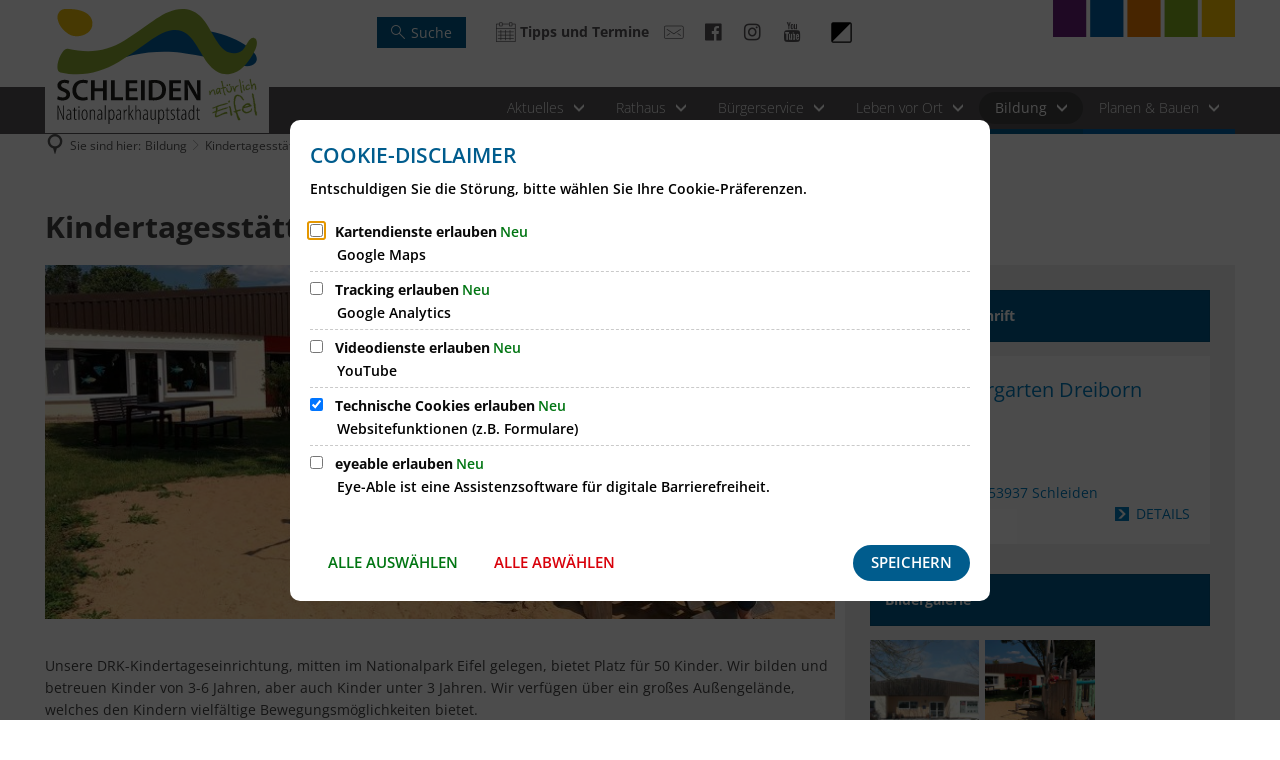

--- FILE ---
content_type: text/html;charset=UTF-8
request_url: https://www.schleiden.de/rathaus/bildung/kindertagesstaetten/kindertagesstaette-dreiborn/organisation-list.html?i4xpath=4f332f463c79532c55274e61726b405e48257129453e4b2a28794040563d533f404864623362504052702f6166736d6140434f226e3a7a7456592f5640336e5f243d344e4b6a69726e3a4e4b384c7962782d315a6545264e332a504b51394f4741526c552f3a68325c&h=2&h_=2&offset=0&limit=12
body_size: 473
content:
<div class="integration-card"><div class="integration-card-inner"><div class="integration-card__field-wrapper integration-card__name-wrapper sd-organisation--field-wrapper sd-card__field-wrapper sd-organisation--name-wrapper"><h2 id="drk-kindergarten-dreiborn-8210b164" class="h2 integration-card__field integration-card__name sd-organisation--field sd-card__field sd-organisation--name"><a href="https://www.schleiden.de/rathaus/strukturierte-daten/organisationen/kindergaerten/drk-kindergarten-dreiborn/" class="integration-card__name-link sd-organisation--name-link hyphens">DRK Kindergarten Dreiborn</a></h2></div><div class="integration-card__field-wrapper integration-card__telephone-wrapper sd-organisation--field-wrapper sd-card__field-wrapper sd-organisation--telephone-wrapper"><h3 class="h4 integration-card__field-headline integration-card__telephone-headline sd-organisation--field-headline sd-field-headline sd-organisation--telephone-headline">Telefon</h3><div class="integration-card__field flex-column"><a title="Folgende Telefonnummer anrufen: 02485 1520" class="integration--link" aria-label="Folgende Telefonnummer anrufen: 02485 1520" href="tel:024851520"><span aria-hidden="true" class="integration--link-icon id-telephone-icon sf sf-phone-3"></span>02485 1520</a></div></div><div class="integration-card__field-wrapper integration-card__postal-address-wrapper sd-organisation--field-wrapper sd-card__field-wrapper sd-organisation--postal-address-wrapper"><h3 class="h4 integration-card__field-headline integration-card__postal-address-headline sd-organisation--field-headline sd-field-headline sd-organisation--postal-address-headline">Adresse</h3><address class="integration-card__field flex-column"><a href="https://www.google.com/maps/search/?api=1&amp;query=Hagefeld%208,%2053937%20Schleiden" title="Folgende Adresse auf Karte anzeigen: Hagefeld 8, 53937 Schleiden" class="integration--link" aria-label="Folgende Adresse auf Karte anzeigen: Hagefeld 8, 53937 Schleiden" target="_blank"><span aria-hidden="true" class="integration--link-icon id-postalAddress-icon sf sf-map-location"></span>Hagefeld 8, 53937 Schleiden</a></address></div></div><div class="integration-card__footer"><a href="https://www.schleiden.de/rathaus/strukturierte-daten/organisationen/kindergaerten/drk-kindergarten-dreiborn/" class="integration-card__more-link sd-organisation--more-link sd-card--more-link">Details</a></div></div>

--- FILE ---
content_type: image/svg+xml
request_url: https://www.schleiden.de/nationalparkhauptstadt-schleiden.svg?cid=7dm.uer&resize=1a14a6:175x
body_size: 7007
content:
<?xml version="1.0" encoding="UTF-8" standalone="no"?><svg xmlns="http://www.w3.org/2000/svg" data-name="Ebene 1" height="104" id="Ebene_1" viewBox="0 0 752 449" width="175"><defs><style>.cls-1{fill:#fff;}.cls-2{fill:#0561a3;}.cls-3{fill:#eec10b;}.cls-4{fill:#8fad32;}.cls-5{fill:#1e1e1c;}.cls-6{fill:none;stroke:#8fad32;stroke-miterlimit:6.31;stroke-width:0.48px;}</style></defs><title>Nationalparkhauptstadt_Schleiden</title><rect class="cls-1" height="449" width="752"/><path class="cls-2" d="M205.42,192.32c229.47-199.93,552-35.07,502,20.35-21.75,24.12-66.23,1.3-66.23,1.3s-151.56-35.07-209.57-38.4C352.11,171,266,183.28,184,228.05c0,0-44,21.3,21.42-35.73Z"/><path class="cls-3" d="M41.66,67.42C36,51.92,46.51,34.26,60.06,31c39.16-3.35,94.92,4.42,98.07,46.05S99.6,136.53,71,110.07C58.37,101,45,84.64,41.66,67.42Z"/><path class="cls-4" d="M50.37,244.76c68.93,15.42,135.17,2,196.14-35,31.55-19.13,61.79-41,92.18-62.48,28.43-20.13,57.11-42.42,91-45.9,67.47-6.92,85.14,75.85,124.93,120.62C573.26,243,596,254.14,622,249.76c36.44-6.14,57.58-33.78,77.86-67.33,7.19-11.89,18.2-34,10.49-48.94-12.41-16.19-24.72,3.66-29.6,11.74-7.13,11.8-12.11,23.84-23.83,29.41-11.47,5.45-24.93,7.2-36.94,3.16-22.69-7.63-38.24-31.54-51.13-53.13-15.56-26-27.83-52.31-49.53-72.38-22.62-20.92-53.32-25.5-80.86-19.6-31.55,6.78-58.74,25.9-86,44.85-28.68,19.94-56.9,40.73-86.12,59.6C207.09,175.38,142.81,179.87,75,164.71c-21.42-4.79-50.7,74.24-24.64,80Z"/><path class="cls-5" d="M39,335.31c3.72,2.21,11.15,4.22,18.28,4.22,17.48,0,25.72-9.44,25.72-20.29,0-9.75-5.72-15.68-17.48-20.1-9-3.51-13-5.92-13-11.15,0-3.92,3.42-8.14,11.25-8.14a28.64,28.64,0,0,1,13.47,3.22l3-9.95c-3.52-1.81-8.94-3.41-16.27-3.41-14.67,0-23.91,8.44-23.91,19.49,0,9.74,7.13,15.67,18.28,19.69C67.07,312,70.48,315,70.48,320.14c0,5.53-4.42,9.24-12.35,9.24a34.24,34.24,0,0,1-16.38-4.32L39,335.31Zm101.67-8.54c-3.22,1.51-8.44,2.51-13.46,2.51-14.87,0-23.61-9.54-23.61-24.41,0-16.28,9.94-24.92,23.71-24.92a32.86,32.86,0,0,1,13.26,2.62l2.71-9.85c-2.51-1.31-8.34-3-16.48-3-20.69,0-36.16,13.46-36.16,35.76,0,20.6,13.06,34.06,34.56,34.06,8.13,0,14.56-1.51,17.48-3l-2-9.75Zm12.56-56v67.71h12.35V308.69h28.64v29.83h12.35V270.81H194.26v27.13H165.62V270.81Zm67.51,67.71H261V328.18H233.14V270.81H220.78v67.71Zm87.4-40.08H282.66V281h27V270.81H270.31v67.71H311.2V328.38H282.66V308.49h25.52V298.44Zm13.87-27.63v67.71H334.4V270.81Zm26.52,67.51a133.15,133.15,0,0,0,16.67.91c13.16,0,23.91-3.12,30.65-9.24,6.43-5.83,10.54-14.87,10.54-26.93,0-11.55-4-19.59-10.54-24.91-6.23-5.23-15-7.84-27.63-7.84a123.91,123.91,0,0,0-19.69,1.41v66.6Zm12.35-57.66a39.63,39.63,0,0,1,8.44-.71c15.47,0,24.11,8.54,24,23.51,0,17.18-9.54,26-25.61,25.92a46.32,46.32,0,0,1-6.84-.3V280.66Zm94.14,17.78H429.54V281h27V270.81H417.18v67.71h40.89V328.38H429.54V308.49h25.52V298.44Zm25.22,40.08V314.31c0-11.15-.11-20.09-.61-28.83l.3-.1a238.08,238.08,0,0,0,12.16,23.41l17.68,29.73h12.76V270.81H511.12v23.61c0,10.35.3,19.09,1.1,28.13H512a185.56,185.56,0,0,0-11.55-22.7l-17.48-29H468.92v67.71Z"/><path class="cls-5" d="M43.38,405v-20.3c0-10.65,0-15.94-.5-23.37H43a179.68,179.68,0,0,0,6.22,17.51L59.53,405h3.08V356.78H59.68v21.3c0,8,0,12.87.5,22H60c-1.85-5.86-4.43-12.37-6.79-18.44l-9.72-24.88H40.45V405ZM86.77,381c0-8.22-3.72-10.93-8.36-10.93a10.86,10.86,0,0,0-6.37,2l.86,2.36a8.49,8.49,0,0,1,4.86-1.65c5,0,5.93,3.94,5.93,9.8v1.28c-7.79.08-14,3.94-14,12.23,0,5.86,3.36,9.43,7.58,9.43a7,7,0,0,0,6.43-4.36h.22L84.2,405h2.85a67.9,67.9,0,0,1-.28-7.72V381ZM83.69,394.1a12.48,12.48,0,0,1-.14,2.21c-.64,4.15-2.93,6.51-5.86,6.51-2.29,0-4.79-1.79-4.79-6.94,0-9.15,8.15-9.36,10.79-9.36v7.58Zm12.37-29.17v5.72H91.77v2.64h4.29v22.24c0,4.36.43,6.43,1.5,7.86a5.43,5.43,0,0,0,4.58,2,7,7,0,0,0,3.07-.5l-.36-2.36a8.06,8.06,0,0,1-2.07.22c-2.07,0-3.64-1.29-3.64-6.08V373.29h6.5v-2.64h-6.5v-7.51l-3.08,1.79Zm18.3,40V370.65h-3.07V405Zm-1.57-40.46c1.57,0,2.36-1,2.36-2.64s-.79-2.65-2.36-2.65a2.36,2.36,0,0,0-2.29,2.65c0,1.64.93,2.64,2.22,2.64Zm18.8,41c5.22,0,10.29-5.07,10.29-17.72s-5-17.73-9.86-17.73c-5.36,0-10.44,5.07-10.44,17.73s5.08,17.72,9.94,17.72Zm.14-2.71c-5.86,0-6.93-9.44-6.93-15s1.07-15,6.86-15,7,9.44,7,15-1.07,15-6.86,15ZM149.1,405h3.07V382.87a19.19,19.19,0,0,1,.15-3c.71-4.72,3.43-7.15,6.22-7.15,4.79,0,5.64,4.86,5.64,9.72V405h3.08V381.23c0-8.72-4.15-11.15-7.79-11.15a8.07,8.07,0,0,0-7.58,4.79h-.14l-.15-4.22h-2.79c.08,2.43.29,3.72.29,7.93V405ZM191.2,381c0-8.22-3.71-10.93-8.36-10.93a10.83,10.83,0,0,0-6.36,2l.86,2.36a8.44,8.44,0,0,1,4.86-1.65c5,0,5.93,3.94,5.93,9.8v1.28c-7.79.08-14,3.94-14,12.23,0,5.86,3.36,9.43,7.58,9.43a7,7,0,0,0,6.43-4.36h.22l.28,3.79h2.86a65.57,65.57,0,0,1-.29-7.72V381Zm-3.07,13.09a12.48,12.48,0,0,1-.14,2.21c-.65,4.15-2.93,6.51-5.86,6.51-2.29,0-4.79-1.79-4.79-6.94,0-9.15,8.15-9.36,10.79-9.36v7.58Zm12,10.86h3.07V355.49h-3.07V405Zm12.65,13.73h3.07V401.17H216a6.5,6.5,0,0,0,6.22,4.36c5.07,0,10.29-4.79,10.29-17.87,0-12.44-4.5-17.58-9.51-17.58-2.36,0-5.14.93-7.29,5.14h-.14l-.14-4.57h-2.93c.07,1.86.28,4.57.28,10.58v37.46Zm3.07-34.89c0-.93,0-1.78.08-2.71.28-4.08,3.07-8.3,6.22-8.3,5.36,0,7.14,7.51,7.14,15,0,7.86-1.64,15-7,15-1.79,0-5-1.07-6.29-7.72a17.4,17.4,0,0,1-.15-2.79V383.8ZM254.75,381c0-8.22-3.72-10.93-8.36-10.93a10.8,10.8,0,0,0-6.36,2l.85,2.36a8.49,8.49,0,0,1,4.86-1.65c5,0,5.94,3.94,5.94,9.8v1.28c-7.79.08-14,3.94-14,12.23,0,5.86,3.36,9.43,7.57,9.43a7.06,7.06,0,0,0,6.44-4.36h.21l.29,3.79H255a65.57,65.57,0,0,1-.29-7.72V381Zm-3.07,13.09a11.66,11.66,0,0,1-.15,2.21c-.64,4.15-2.93,6.51-5.86,6.51-2.28,0-4.79-1.79-4.79-6.94,0-9.15,8.15-9.36,10.8-9.36v7.58ZM263.61,405h3.08V385c0-1,0-1.93.07-2.93.29-4.22,2.86-8.58,7.29-8.58h.57v-3.36H274c-3.57,0-6.58,3.14-7.43,6.15h-.15l-.14-5.58h-2.93c.07,2.14.28,5.36.28,7.93V405Zm19.23-49.47h-3.07V405h3.07V390.81l2.22-3.36L294.14,405h3.5l-10.58-19.87,9.51-14.44h-3.36l-8.29,13.22c-.65,1.08-1.29,2.29-1.93,3.29h-.15V355.49ZM303.07,405h3.08v-22.8a15.76,15.76,0,0,1,.14-2.57c.93-4.44,3.29-6.87,6.43-6.87,4.29,0,5.44,4.51,5.44,9.3V405h3.07v-24c0-8.65-4.43-10.86-7.58-10.86a7.52,7.52,0,0,0-4.5,1.21,9.86,9.86,0,0,0-2.86,3.08h-.14V355.49h-3.08V405ZM345.18,381c0-8.22-3.72-10.93-8.37-10.93a10.83,10.83,0,0,0-6.36,2l.86,2.36a8.46,8.46,0,0,1,4.86-1.65c5,0,5.93,3.94,5.93,9.8v1.28c-7.79.08-14,3.94-14,12.23,0,5.86,3.36,9.43,7.58,9.43a7,7,0,0,0,6.43-4.36h.22l.28,3.79h2.86a67.9,67.9,0,0,1-.28-7.72V381ZM342.1,394.1a12.48,12.48,0,0,1-.14,2.21c-.64,4.15-2.93,6.51-5.86,6.51-2.29,0-4.79-1.79-4.79-6.94,0-9.15,8.15-9.36,10.79-9.36v7.58Zm29.74-23.45h-3.07v23.09a22,22,0,0,1-.15,3.14c-.21,1.86-1.86,6-6.15,6-4.5,0-5.36-4.72-5.36-10.65V370.65H354v22.23c0,8.08,2.22,12.65,7.86,12.65a8.55,8.55,0,0,0,7-4.14h.14l.29,3.57h2.78c-.07-2.14-.28-4.79-.28-8.65V370.65Zm8.72,48h3.07V401.17h.15a6.5,6.5,0,0,0,6.22,4.36c5.07,0,10.29-4.79,10.29-17.87,0-12.44-4.5-17.58-9.51-17.58-2.36,0-5.14.93-7.29,5.14h-.14l-.15-4.57h-2.93c.08,1.86.29,4.57.29,10.58v37.46Zm3.07-34.89c0-.93,0-1.78.08-2.71.28-4.08,3.07-8.3,6.21-8.3,5.37,0,7.15,7.51,7.15,15,0,7.86-1.64,15-7,15-1.79,0-5-1.07-6.29-7.72a17.4,17.4,0,0,1-.15-2.79V383.8Zm24.88-18.87v5.72h-4.29v2.64h4.29v22.24c0,4.36.43,6.43,1.5,7.86a5.42,5.42,0,0,0,4.58,2,7,7,0,0,0,3.07-.5l-.36-2.36a8.06,8.06,0,0,1-2.07.22c-2.07,0-3.65-1.29-3.65-6.08V373.29h6.51v-2.64h-6.51v-7.51l-3.07,1.79Zm12.72,38.46a10.08,10.08,0,0,0,6.15,2c4.72,0,9.22-3,9.22-9.79,0-5.36-3.93-8.22-7.22-10.58-3.5-2.58-4.43-4.15-4.43-6.94a5,5,0,0,1,5.07-5.29,6.93,6.93,0,0,1,4.44,1.65l1.36-2.5a9.19,9.19,0,0,0-5.58-1.86,8.39,8.39,0,0,0-8.36,8.65c0,4.43,3.14,7,6.93,9.72s4.65,4.93,4.65,8c0,3.78-2.36,6.21-5.94,6.21a9.39,9.39,0,0,1-5.14-1.78l-1.15,2.5Zm23.16-38.46v5.72H440.1v2.64h4.29v22.24c0,4.36.43,6.43,1.5,7.86a5.43,5.43,0,0,0,4.58,2,7,7,0,0,0,3.07-.5l-.35-2.36a8.2,8.2,0,0,1-2.08.22c-2.07,0-3.64-1.29-3.64-6.08V373.29H454v-2.64h-6.5v-7.51l-3.08,1.79ZM474.63,381c0-8.22-3.72-10.93-8.36-10.93a10.86,10.86,0,0,0-6.37,2l.86,2.36a8.49,8.49,0,0,1,4.86-1.65c5,0,5.94,3.94,5.94,9.8v1.28c-7.8.08-14,3.94-14,12.23,0,5.86,3.36,9.43,7.58,9.43a7.06,7.06,0,0,0,6.44-4.36h.21l.29,3.79h2.86a65.57,65.57,0,0,1-.29-7.72V381Zm-3.07,13.09a11.66,11.66,0,0,1-.15,2.21c-.64,4.15-2.93,6.51-5.86,6.51-2.29,0-4.79-1.79-4.79-6.94,0-9.15,8.15-9.36,10.8-9.36v7.58Zm26.94-38.61v19h-.14a7,7,0,0,0-6.58-4.43c-4.93,0-9.93,5.57-9.93,17.87s4.72,17.58,9.58,17.58a7.77,7.77,0,0,0,7.22-5.14h.28l.29,4.57h2.64c-.07-1.28-.28-5.29-.28-7V355.49Zm0,37.32a13,13,0,0,1-.14,2.36c-1.57,6.58-4.57,7.65-6.58,7.65-4.78,0-6.72-7.29-6.72-15s1.79-15,7.15-15c3.15,0,5.94,3.86,6.22,8.37.07.78.07,1.64.07,2.43v9.22Zm12.94-27.88v5.72h-4.29v2.64h4.29v22.24c0,4.36.43,6.43,1.5,7.86a5.43,5.43,0,0,0,4.58,2,7,7,0,0,0,3.07-.5l-.36-2.36a8.06,8.06,0,0,1-2.07.22c-2.07,0-3.64-1.29-3.64-6.08V373.29H521v-2.64h-6.5v-7.51l-3.08,1.79Z"/><path class="cls-4" d="M608.57,348.54c-12.16,4.08-25.74,6.24-36.63,12.24-2.85,2-7.72,1.68-9.49,4.18a3.89,3.89,0,0,0,3.63,1.45c2.45-.33,5-2.55,7.79-2.93a5.21,5.21,0,0,1,2.13.18c-1.88,1.66-1.5,2.7-1.27,4.39.13,1-.14,2.43,0,3.58a9.2,9.2,0,0,1,.11,1.39c-1.89,5-12.69,3.6-11.91,9.34l.06.46.46-.06c2.91-.4,5.13-2.42,7.74-2.77a5.94,5.94,0,0,1,1.63,0l.31,2.84c-.77,2.92-1.82,4.39-1.48,6.84a6,6,0,0,1-.21,3.07c1.27,1.31.76,3.87,3.57,3.88,11.83-3,20.38-10.73,33.09-12.46a34.31,34.31,0,0,1,4-.31c1.32-.65,1.63-1.24,1.54-1.85-.13-1-1.61-2.12-1.79-3.42,0-.55-2.33.08-1.85-.45-7.74,1.05-9.9,3.53-16.53,6.38a50.81,50.81,0,0,1-13.4,5.8c-1.35.42-2.39.8-3.87.22-2-2.92.38-5.83,1.07-8.73,1-1.46-.62-3.42,1.79-4.61,10.06-2.93,18.81-7.94,30-9.46l.31,0c1.46-2.46,5.15-1.64,6.59-4.25l-1.36-.83-.61.08c-12.25,1.67-23.74,7.21-34.82,10.67a21.36,21.36,0,0,0,.66-8.36,6,6,0,0,0-1-2.75c9.11-5.84,22.23-6.3,32.47-10.74a2.37,2.37,0,0,1,1.54-.67c.39-.06.86,0,1.32-.11a2,2,0,0,0,1.62-1.23c-1.63-1.1-4.77-.68-7.23-1Zm7.31,1h-.08a.08.08,0,0,0,.07-.09v.08Zm5.82-8.2h-.07a1.92,1.92,0,0,0-2.2-1.81c-2.06.36-3.73,3.55-3.5,5.23.17.68.88,1.29,2.72,1.66,1.38-.19,2-.19,2.79-1.31-.11-.22.4-1.07.36-1.38-.11-.76,0-1.64-.1-2.4Zm7.69,43.33c-.11-.84-.2-.91-1.27-1.31a19,19,0,0,0-.15-2.87c-.6-4.36-1.73-8.65-2.32-13a13,13,0,0,1-.08-2.87c-.3-1.05-1.71-2.26-1.86-3.34a1.73,1.73,0,0,1,.13-.79c-.23-1.69-2.09-2.14-3.77-1.91a2.47,2.47,0,0,0-2,2.23,1.45,1.45,0,0,0-.4,1.07c.26,1.29,2.79,1.57,3.37,3,0,.62.31,5.73.4,6.34.93,7.44,1.69,10.14,2.71,17.65.09.69,1.31,1,1.32,1.69a2.46,2.46,0,0,0,1.44.27c1.23-.16,2.21-1.55,3.11-2.37-.11-.22-.06-.46-.18-.76-.18-.75-.4-.64-.5-1.41l.09-1.57Zm39.83-47.77-.07.08c-.24-1.76-2.08-2.68-3-4.1a16,16,0,0,0-7.25-9.16c-4-1.55-8-4.05-12.86-3.39a15.09,15.09,0,0,0-2.93.86c-6.73,2.71-6.53,8.77-7.67,13.53a4.65,4.65,0,0,0-.31,2.92l.18,1.31a4.15,4.15,0,0,1-.76,3.61c.6,4.36.31,9.08.91,13.52a100.16,100.16,0,0,0,4.66,18.17,2.6,2.6,0,0,1-2.18,1.23l-1.3.18a2.35,2.35,0,0,0-2.25,1.24,2.67,2.67,0,0,0-.07.63c.2.91,1.44,1.37,2.22,2l.69-.09c5.74-.78,4.52,5.7,7.13,8.31a9.8,9.8,0,0,0,.06,2.1c1,6.57,3.71,10.64,5,15.46.3,0,2.09,1,3.48.93,1.93-.11,4-1.56,4.28-2.37a100.11,100.11,0,0,1-11.06-25.1c2.17-4.66,9.15-2.65,12.2-6l0-.31c-.06-.46-.05-.93-.11-1.39a1.27,1.27,0,0,0-.69-1.07,22,22,0,0,0-2.31.23c-3.92.46-7.38,1.94-10.6,2.38a14.47,14.47,0,0,1-2.9-7.56c-.31-2.3-.41-4.78-.74-7.15a18.06,18.06,0,0,0-.28-2.07l0-.23c-.13-1-1.52-1.43-1.61-2.12a1.14,1.14,0,0,1,.49-.93c-.68-9.58-.61-18.86,5.27-27.23a2.25,2.25,0,0,1,1.64-1.08c1.38-.19,3,.84,4.39.73,8.85.82,9.4,8.31,14.18,12.49a2.5,2.5,0,0,0,2.62,1.44,1.89,1.89,0,0,0,1.59-.92,2.68,2.68,0,0,0,.09-1Zm27.2,31.39v-.07a1.8,1.8,0,0,0-1.56-1.74l-.94,1.14c-.27,6.59-8.5,9.19-14.69,11.2-4.53-1.17-8.78-2.55-11-6.15a6.47,6.47,0,0,1-.89-2.53,7.35,7.35,0,0,1,1.53-5.35,38.64,38.64,0,0,0,4.17-.34c7.43-1,14.61-4.4,21.38-5.64a2.67,2.67,0,0,0,.33-1.6c-.37-2.68-4.85-4.1-5.62-6.88-1.86-1.62-4.71-1.93-7.54-1.55a21.51,21.51,0,0,0-7.89,2.79c-3.24,3.72-10.52,7.52-9.83,12.57a5.93,5.93,0,0,0,.32,1.21c-1.67,1.47-.58,3.19-2.26,4.59l.07.54c.76,5.59,5.71,9.28,11.23,12a16,16,0,0,0,6.12.26c5.9-.8,11.51-4.29,16-7.56a2,2,0,0,0,0-.7,16.76,16.76,0,0,0-.34-1.91,1.64,1.64,0,0,1,1.07-1.86,5.59,5.59,0,0,0,.29-2.46Zm-10.76-12-1.49,1.69-12.88,2.22c1-2.48,3.86-3.8,5.94-5.64,2.82.08,7-1.35,8.42,1.66v.07Zm27,29c.35-10-2.43-6.37-3.25-12.42-.71-5.21-.4-10.94-1.31-17.06a12.84,12.84,0,0,1-.16-2.94l-2.61-7.68c.67-8.28-3.25-15.86-3.43-25.19-1.81-3.58-2.91-4.21-4.36-4a3.53,3.53,0,0,0-.91.2,81.81,81.81,0,0,0,.57,8.81,23.42,23.42,0,0,0,2.45,8.25l5.46,44.73c2.31,3.19.76,7.85,3.12,10.88.68,1.55,2,1.13,3.56.92a2.81,2.81,0,0,0,.9-.28c-.05-3.81.51-.22,0-4.21Z"/><path class="cls-6" d="M608.57,348.54c-12.16,4.08-25.74,6.24-36.63,12.24-2.85,2-7.72,1.68-9.49,4.18a3.89,3.89,0,0,0,3.63,1.45c2.45-.33,5-2.55,7.79-2.93a5.21,5.21,0,0,1,2.13.18c-1.88,1.66-1.5,2.7-1.27,4.39.13,1-.14,2.43,0,3.58a9.2,9.2,0,0,1,.11,1.39c-1.89,5-12.69,3.6-11.91,9.34l.06.46.46-.06c2.91-.4,5.13-2.42,7.74-2.77a5.94,5.94,0,0,1,1.63,0l.31,2.84c-.77,2.92-1.82,4.39-1.48,6.84a6,6,0,0,1-.21,3.07c1.27,1.31.76,3.87,3.57,3.88,11.83-3,20.38-10.73,33.09-12.46a34.31,34.31,0,0,1,4-.31c1.32-.65,1.63-1.24,1.54-1.85-.13-1-1.61-2.12-1.79-3.42,0-.55-2.33.08-1.85-.45-7.74,1.05-9.9,3.53-16.53,6.38a50.81,50.81,0,0,1-13.4,5.8c-1.35.42-2.39.8-3.87.22-2-2.92.38-5.83,1.07-8.73,1-1.46-.62-3.42,1.79-4.61,10.06-2.93,18.81-7.94,30-9.46l.31,0c1.46-2.46,5.15-1.64,6.59-4.25l-1.36-.83-.61.08c-12.25,1.67-23.74,7.21-34.82,10.67a21.36,21.36,0,0,0,.66-8.36,6,6,0,0,0-1-2.75c9.11-5.84,22.23-6.3,32.47-10.74a2.37,2.37,0,0,1,1.54-.67c.39-.06.86,0,1.32-.11a2,2,0,0,0,1.62-1.23c-1.63-1.1-4.77-.68-7.23-1Zm7.31,1h-.08a.08.08,0,0,0,.07-.09v.08Zm5.82-8.2h-.07a1.92,1.92,0,0,0-2.2-1.81c-2.06.36-3.73,3.55-3.5,5.23.17.68.88,1.29,2.72,1.66,1.38-.19,2-.19,2.79-1.31-.11-.22.4-1.07.36-1.38-.11-.76,0-1.64-.1-2.4Zm7.69,43.33c-.11-.84-.2-.91-1.27-1.31a19,19,0,0,0-.15-2.87c-.6-4.36-1.73-8.65-2.32-13a13,13,0,0,1-.08-2.87c-.3-1.05-1.71-2.26-1.86-3.34a1.73,1.73,0,0,1,.13-.79c-.23-1.69-2.09-2.14-3.77-1.91a2.47,2.47,0,0,0-2,2.23,1.45,1.45,0,0,0-.4,1.07c.26,1.29,2.79,1.57,3.37,3,0,.62.31,5.73.4,6.34.93,7.44,1.69,10.14,2.71,17.65.09.69,1.31,1,1.32,1.69a2.46,2.46,0,0,0,1.44.27c1.23-.16,2.21-1.55,3.11-2.37-.11-.22-.06-.46-.18-.76-.18-.75-.4-.64-.5-1.41l.09-1.57Zm39.83-47.77-.07.08c-.24-1.76-2.08-2.68-3-4.1a16,16,0,0,0-7.25-9.16c-4-1.55-8-4.05-12.86-3.39a15.09,15.09,0,0,0-2.93.86c-6.73,2.71-6.53,8.77-7.67,13.53a4.65,4.65,0,0,0-.31,2.92l.18,1.31a4.15,4.15,0,0,1-.76,3.61c.6,4.36.31,9.08.91,13.52a100.16,100.16,0,0,0,4.66,18.17,2.6,2.6,0,0,1-2.18,1.23l-1.3.18a2.35,2.35,0,0,0-2.25,1.24,2.67,2.67,0,0,0-.07.63c.2.91,1.44,1.37,2.22,2l.69-.09c5.74-.78,4.52,5.7,7.13,8.31a9.8,9.8,0,0,0,.06,2.1c1,6.57,3.71,10.64,5,15.46.3,0,2.09,1,3.48.93,1.93-.11,4-1.56,4.28-2.37a100.11,100.11,0,0,1-11.06-25.1c2.17-4.66,9.15-2.65,12.2-6l0-.31c-.06-.46-.05-.93-.11-1.39a1.27,1.27,0,0,0-.69-1.07,22,22,0,0,0-2.31.23c-3.92.46-7.38,1.94-10.6,2.38a14.47,14.47,0,0,1-2.9-7.56c-.31-2.3-.41-4.78-.74-7.15a18.06,18.06,0,0,0-.28-2.07l0-.23c-.13-1-1.52-1.43-1.61-2.12a1.14,1.14,0,0,1,.49-.93c-.68-9.58-.61-18.86,5.27-27.23a2.25,2.25,0,0,1,1.64-1.08c1.38-.19,3,.84,4.39.73,8.85.82,9.4,8.31,14.18,12.49a2.5,2.5,0,0,0,2.62,1.44,1.89,1.89,0,0,0,1.59-.92,2.68,2.68,0,0,0,.09-1Zm27.2,31.39v-.07a1.8,1.8,0,0,0-1.56-1.74l-.94,1.14c-.27,6.59-8.5,9.19-14.69,11.2-4.53-1.17-8.78-2.55-11-6.15a6.47,6.47,0,0,1-.89-2.53,7.35,7.35,0,0,1,1.53-5.35,38.64,38.64,0,0,0,4.17-.34c7.43-1,14.61-4.4,21.38-5.64a2.67,2.67,0,0,0,.33-1.6c-.37-2.68-4.85-4.1-5.62-6.88-1.86-1.62-4.71-1.93-7.54-1.55a21.51,21.51,0,0,0-7.89,2.79c-3.24,3.72-10.52,7.52-9.83,12.57a5.93,5.93,0,0,0,.32,1.21c-1.67,1.47-.58,3.19-2.26,4.59l.07.54c.76,5.59,5.71,9.28,11.23,12a16,16,0,0,0,6.12.26c5.9-.8,11.51-4.29,16-7.56a2,2,0,0,0,0-.7,16.76,16.76,0,0,0-.34-1.91,1.64,1.64,0,0,1,1.07-1.86,5.59,5.59,0,0,0,.29-2.46Zm-10.76-12-1.49,1.69-12.88,2.22c1-2.48,3.86-3.8,5.94-5.64,2.82.08,7-1.35,8.42,1.66v.07Zm27,29c.35-10-2.43-6.37-3.25-12.42-.71-5.21-.4-10.94-1.31-17.06a12.84,12.84,0,0,1-.16-2.94l-2.61-7.68c.67-8.28-3.25-15.86-3.43-25.19-1.81-3.58-2.91-4.21-4.36-4a3.53,3.53,0,0,0-.91.2,81.81,81.81,0,0,0,.57,8.81,23.42,23.42,0,0,0,2.45,8.25l5.46,44.73c2.31,3.19.76,7.85,3.12,10.88.68,1.55,2,1.13,3.56.92a2.81,2.81,0,0,0,.9-.28c-.05-3.81.51-.22,0-4.21Z"/><path class="cls-4" d="M573.51,318.38a18.55,18.55,0,0,0-.89-3c-1.78-3.71-1.53-8.37-3.81-11.87l-1.61-1a9.39,9.39,0,0,0-2.19,0c-4.88.71-6.79,5.65-9.32,8.87-.1,0-.23.08-.24,0-.6-1.53-1.43-4.78-2.64-5.06l-1,1s1.83,8.77,1.35,12.78c.72.3,1.26,1,2,.95,1.54-.89,1.15-2.65,2.05-3.89l0-.14c-.6-4.45,4.36-8.1,7-11.68a2,2,0,0,1,.48-.11c2.2-.3,1.46,2.19,2.88,2.92l2.68,11.43a1.42,1.42,0,0,1,1,1.14l0,.28,1.43-.24a2.25,2.25,0,0,0,.84-2.41ZM592.62,317c-.21-1.53-1.61-2.9-2.2-4.33-.11-.81-1-4.78-1.15-5.59-.25-1.87.79-2.11.31-4.19a18,18,0,0,0-1.36-4.25,3.59,3.59,0,0,0-2.46-1.61,10.53,10.53,0,0,0-4.7.59,9.72,9.72,0,0,0-4.74,4.59,13.75,13.75,0,0,0-.77,7.22c.23,1.68.61,3.38.84,5.05.09.72.2,1.49.25,2.21l1.67,1.58a13.2,13.2,0,0,0,3.36-.8c1.74-.82,2.27-2.26,3.16-3.65a30.34,30.34,0,0,0,2.09-4c1.37,2.25.91,6.36,2.24,7.55A6.22,6.22,0,0,0,592,318a2.17,2.17,0,0,0,.56-.13,2.61,2.61,0,0,0,0-.88Zm-7.06-15.66v3.22c.19,1.34-.92,1.44-.74,2.78A10.84,10.84,0,0,1,580,313.8a2.48,2.48,0,0,1-.67-1.37c-.16-1.54-.24-2.12-.47-3.79-.15-1.1-.16-2.27-.31-3.37s.57-1.88,1.07-2.88,1.67-2,3.73-2.36c.65.55,1.35-.42,1.44.25l.77,1Zm22.73-7.77c-.84-.13-1.21.41-2.07.52A21.58,21.58,0,0,0,601,295.1c-.78-.73-1.15-2.77-1.31-3.92l-.18-1.29a3.81,3.81,0,0,0-1.08-2.58l-1.69-12.45-1.19-.81c-.76-.24-1.81-.1-2-.95a1.76,1.76,0,0,0-1.29,2c.16,1.2,1.13,2.53,1.29,3.72l0,.39a9.91,9.91,0,0,1,1.35,4.2c.17,1.24.25,2.55.43,3.84.07.53.15,1.1.27,1.67a12.58,12.58,0,0,1,1.53,4.42,7,7,0,0,1-.23,3,8.52,8.52,0,0,1-2.73.71l-1.24.17a5.53,5.53,0,0,0-2.45.63,3.87,3.87,0,0,0-.11,1.33c.11.86.77,1,1.68.89,1.1-.15,2.54-.64,3.78-.86,1-.13,1.89-.11,2.37.61.07.87.18,1.68.29,2.44.6,4.41,1.49,7.06,2.4,11.57a2.65,2.65,0,0,1,1,2c.09.67.09,1.41.18,2.08a1.73,1.73,0,0,0,.1.71c1.09.83,2.12,1.66,2.3,3a.71.71,0,0,1,.09.28,1.89,1.89,0,0,0,1.24.51.57.57,0,0,0,.23-.08c1.3-.47,1.35-1.55,1.2-2.65l-.08-.57c-3-1.55-1.6-5.34-4-7.26a10.59,10.59,0,0,0-.1-2.18c-.46-3.35-1.78-5.17-2.28-8.51a11.5,11.5,0,0,1-.15-2.17,3.88,3.88,0,0,1,2.43-1.16,4.5,4.5,0,0,1,1.21,0l2-.37c2.82-.38,2.2-2.44,1.92-3.77Zm20.42,4.92a3.6,3.6,0,0,1-1.11-2.38c-.1-.77-.12-1.59-.23-2.41a7,7,0,0,0-.18-1c-.33-1-1.65-1.33-2.8-1.18a2,2,0,0,0-1.74,1.17,5.12,5.12,0,0,1,2.15,3.95c.16,1.19.14,2.51.31,3.76a12.26,12.26,0,0,0,.28,1.32c-2.47,2.24-.49,5.33-3.87,7.4a2.4,2.4,0,0,1-.93.32c-1.62.22-2.74-1.14-4.08-1.68-2.49-1.52-3.24-4.14-3.58-6.63-.11-.77-.16-1.54-.21-2.27-1-.2-.69-1.8-1.83-1.65a2.53,2.53,0,0,0-.7.24,14.57,14.57,0,0,0-.09,4.74,34.81,34.81,0,0,0,1.09,4.78l.8.48a1.88,1.88,0,0,0-.06.69c.19,1.38,2.11,1.85,2.43,3.17a9.65,9.65,0,0,0,6.52,1.31,12,12,0,0,0,2.54-.64c2.56-1.61,4.71-4.1,4.36-6.68,1.24-2,.92-4.37.88-6.75l.05-.06ZM615.39,289c0-.33-.16-.76-.21-1.14a.57.57,0,0,1-.08-.28c-.65-.79-1.38-2.93-2.43-2.79a1.57,1.57,0,0,0-.89.61,4.4,4.4,0,0,0-1.09,2.78c.41.87.85,2.27,1.84,2.38a.16.16,0,0,1,.13-.06c.58-.08,1,0,1.36-.09a2.9,2.9,0,0,0,1.14-.59c.23-.09.23-.43.18-.81Zm7.61-2.45c-.32-.88-.66-2.3-1.65-2.45-.73.05-1.18,0-1.66,0a2.14,2.14,0,0,0-1.06.43c-.32.15-.23.77-.15,1.39l.12.91c.55.8,1.15,3.06,2.2,2.92a1.38,1.38,0,0,0,.8-.6,3.4,3.4,0,0,0,1.4-2.63Zm29.07,2.63a1,1,0,0,0-.27-.55,12.18,12.18,0,0,0-3.06.08A14,14,0,0,0,640.1,293c-1.14,2.4-1,5-2.36,7.34a2.31,2.31,0,0,1-1.44-1.95,1.25,1.25,0,0,1-.08-.62,3.17,3.17,0,0,1-2-2.85c-.11-.82-.13-1.64-.23-2.41a4.67,4.67,0,0,0-.65-1.91,3.57,3.57,0,0,0-1.49-.19,2.43,2.43,0,0,0-1.78,1.22c1.28,5.14,4.67,9.26,5.4,14.67a1.68,1.68,0,0,1,1.3,1.63,2.15,2.15,0,0,1,.12.56,1.58,1.58,0,0,0,.94,1.49,1.64,1.64,0,0,0,.9.17,5.14,5.14,0,0,0,1.6-.81c-.33-3.46.3-6.72.47-10.1.65-1.7,2.49-3.22,3.18-4.92.92-2.22,3.52-2.14,5.5-2.94,1-.38,2.67-1.19,2.54-2.15Zm11.3,22.15c.22-6.27-1.52-4-2-7.77-.45-3.25-.25-6.83-.82-10.66a8.38,8.38,0,0,1-.11-1.83l-1.62-4.8c.41-5.18-2-9.92-2.15-15.75-1.13-2.23-1.82-2.63-2.73-2.5a2.15,2.15,0,0,0-.56.12,48,48,0,0,0,.36,5.51,14.39,14.39,0,0,0,1.53,5.15l3.41,28c1.44,2,.47,4.91,2,6.8.42,1,1.27.71,2.22.57a1.62,1.62,0,0,0,.56-.17c0-2.38.33-.14,0-2.63Zm3.43-35.66h0c-.08-.63-.39-1.12-1.37-1.13-1.29.22-2.33,2.22-2.19,3.27.11.42.55.8,1.7,1,.87-.11,1.25-.12,1.74-.82-.06-.13.25-.67.23-.86-.07-.48,0-1-.06-1.5Zm4.81,27.08c-.07-.52-.13-.57-.8-.82a13,13,0,0,0-.09-1.79c-.38-2.72-1.08-5.41-1.45-8.14a7.55,7.55,0,0,1,0-1.79c-.19-.66-1.07-1.42-1.16-2.09a1,1,0,0,1,.08-.49c-.15-1.06-1.31-1.34-2.36-1.19a1.52,1.52,0,0,0-1.27,1.39.86.86,0,0,0-.25.66c.15.81,1.74,1,2.1,1.86,0,.39.2,3.58.25,4,.58,4.65,1.06,6.34,1.69,11,.06.43.82.62.83,1.05a1.48,1.48,0,0,0,.9.17c.77-.1,1.38-1,1.94-1.48-.06-.14,0-.29-.11-.47-.11-.47-.25-.41-.31-.89l.06-1Zm18.45-5.87h0c0-.33-.33-.63-1.13-.82a12.39,12.39,0,0,1-7.54,4.39l-.82.11c-1.24-.9-3-1.59-3.18-3a1.81,1.81,0,0,1,.08-.84c.25-2.81,1-6.18,4.49-7.82a3.09,3.09,0,0,1,1.37-.72c1.33-.23,1.62,1.87,3.19,1.66a2,2,0,0,0,.85-.21,1.11,1.11,0,0,0,.61-1.26c-.06-.48-.22-.94-.28-1.37a.64.64,0,0,1-.06-.43,4.7,4.7,0,0,0-4-1.07,5.9,5.9,0,0,0-1,.23,12.25,12.25,0,0,0-8.31,10.2,8.21,8.21,0,0,1,.19,1.09c.12.81.14,1.74.27,2.65.25,1.86.89,3.68,3.54,4.14a12,12,0,0,0,2.32-.12c3.68-.5,7.1-2.23,9-5,0-.59.5-1.29.43-1.81Zm20-3.75s-.33-2.83-1.3-3.82c-1-2.89-.78-5.74-4.35-7.26a3.45,3.45,0,0,0-.67.05c-3.83.52-5.49,4.84-7.3,6.89-.84-3.3-2.23-6.67-2.68-10-.08-.62-1-7.95-1-8.59s-.93-1.48-1-2.2a1.25,1.25,0,0,1,.57-1.15,1.67,1.67,0,0,0-1.36-.35,4,4,0,0,0-2.27,1.19,8.77,8.77,0,0,1,.2,1.14c.14,1,.18,2.07.31,3,.18,1.29,1.4,9.17,2.18,9.89l1.57,7.93c.89.46,1,2.93,1.08,3.65.15,1.15-.12,3.09,0,4.14s.66.89.81,1.65c.13.56-.22,1.2-.15,1.72s.29.7.9.9L696,302c1.25-.12,1.66-.76,2.42-1.59-.53-3.54-.59-6.5.17-8.8a12.34,12.34,0,0,1,4.83-6.07c1.87,1.94,2.55,4.09,2.93,6.91.32,2.3.4,4.68.68,6.74a16,16,0,0,0,.45,2.23,1.39,1.39,0,0,0-.64,1.4l0,.14a1.24,1.24,0,0,0,1.33.46c.43-.06.89-.22,1.32-.28l.45,0a8.37,8.37,0,0,0,.49-4.64c-.24-1.77-.1-3.55-.34-5.32Z"/><path class="cls-6" d="M573.51,318.38a18.55,18.55,0,0,0-.89-3c-1.78-3.71-1.53-8.37-3.81-11.87l-1.61-1a9.39,9.39,0,0,0-2.19,0c-4.88.71-6.79,5.65-9.32,8.87-.1,0-.23.08-.24,0-.6-1.53-1.43-4.78-2.64-5.06l-1,1s1.83,8.77,1.35,12.78c.72.3,1.26,1,2,.95,1.54-.89,1.15-2.65,2.05-3.89l0-.14c-.6-4.45,4.36-8.1,7-11.68a2,2,0,0,1,.48-.11c2.2-.3,1.46,2.19,2.88,2.92l2.68,11.43a1.42,1.42,0,0,1,1,1.14l0,.28,1.43-.24a2.25,2.25,0,0,0,.84-2.41ZM592.62,317c-.21-1.53-1.61-2.9-2.2-4.33-.11-.81-1-4.78-1.15-5.59-.25-1.87.79-2.11.31-4.19a18,18,0,0,0-1.36-4.25,3.59,3.59,0,0,0-2.46-1.61,10.53,10.53,0,0,0-4.7.59,9.72,9.72,0,0,0-4.74,4.59,13.75,13.75,0,0,0-.77,7.22c.23,1.68.61,3.38.84,5.05.09.72.2,1.49.25,2.21l1.67,1.58a13.2,13.2,0,0,0,3.36-.8c1.74-.82,2.27-2.26,3.16-3.65a30.34,30.34,0,0,0,2.09-4c1.37,2.25.91,6.36,2.24,7.55A6.22,6.22,0,0,0,592,318a2.17,2.17,0,0,0,.56-.13,2.61,2.61,0,0,0,0-.88Zm-7.06-15.66v3.22c.19,1.34-.92,1.44-.74,2.78A10.84,10.84,0,0,1,580,313.8a2.48,2.48,0,0,1-.67-1.37c-.16-1.54-.24-2.12-.47-3.79-.15-1.1-.16-2.27-.31-3.37s.57-1.88,1.07-2.88,1.67-2,3.73-2.36c.65.55,1.35-.42,1.44.25l.77,1Zm22.73-7.77c-.84-.13-1.21.41-2.07.52A21.58,21.58,0,0,0,601,295.1c-.78-.73-1.15-2.77-1.31-3.92l-.18-1.29a3.81,3.81,0,0,0-1.08-2.58l-1.69-12.45-1.19-.81c-.76-.24-1.81-.1-2-.95a1.76,1.76,0,0,0-1.29,2c.16,1.2,1.13,2.53,1.29,3.72l0,.39a9.91,9.91,0,0,1,1.35,4.2c.17,1.24.25,2.55.43,3.84.07.53.15,1.1.27,1.67a12.58,12.58,0,0,1,1.53,4.42,7,7,0,0,1-.23,3,8.52,8.52,0,0,1-2.73.71l-1.24.17a5.53,5.53,0,0,0-2.45.63,3.87,3.87,0,0,0-.11,1.33c.11.86.77,1,1.68.89,1.1-.15,2.54-.64,3.78-.86,1-.13,1.89-.11,2.37.61.07.87.18,1.68.29,2.44.6,4.41,1.49,7.06,2.4,11.57a2.65,2.65,0,0,1,1,2c.09.67.09,1.41.18,2.08a1.73,1.73,0,0,0,.1.71c1.09.83,2.12,1.66,2.3,3a.71.71,0,0,1,.09.28,1.89,1.89,0,0,0,1.24.51.57.57,0,0,0,.23-.08c1.3-.47,1.35-1.55,1.2-2.65l-.08-.57c-3-1.55-1.6-5.34-4-7.26a10.59,10.59,0,0,0-.1-2.18c-.46-3.35-1.78-5.17-2.28-8.51a11.5,11.5,0,0,1-.15-2.17,3.88,3.88,0,0,1,2.43-1.16,4.5,4.5,0,0,1,1.21,0l2-.37c2.82-.38,2.2-2.44,1.92-3.77Zm20.42,4.92a3.6,3.6,0,0,1-1.11-2.38c-.1-.77-.12-1.59-.23-2.41a7,7,0,0,0-.18-1c-.33-1-1.65-1.33-2.8-1.18a2,2,0,0,0-1.74,1.17,5.12,5.12,0,0,1,2.15,3.95c.16,1.19.14,2.51.31,3.76a12.26,12.26,0,0,0,.28,1.32c-2.47,2.24-.49,5.33-3.87,7.4a2.4,2.4,0,0,1-.93.32c-1.62.22-2.74-1.14-4.08-1.68-2.49-1.52-3.24-4.14-3.58-6.63-.11-.77-.16-1.54-.21-2.27-1-.2-.69-1.8-1.83-1.65a2.53,2.53,0,0,0-.7.24,14.57,14.57,0,0,0-.09,4.74,34.81,34.81,0,0,0,1.09,4.78l.8.48a1.88,1.88,0,0,0-.06.69c.19,1.38,2.11,1.85,2.43,3.17a9.65,9.65,0,0,0,6.52,1.31,12,12,0,0,0,2.54-.64c2.56-1.61,4.71-4.1,4.36-6.68,1.24-2,.92-4.37.88-6.75l.05-.06ZM615.39,289c0-.33-.16-.76-.21-1.14a.57.57,0,0,1-.08-.28c-.65-.79-1.38-2.93-2.43-2.79a1.57,1.57,0,0,0-.89.61,4.4,4.4,0,0,0-1.09,2.78c.41.87.85,2.27,1.84,2.38a.16.16,0,0,1,.13-.06c.58-.08,1,0,1.36-.09a2.9,2.9,0,0,0,1.14-.59c.23-.09.23-.43.18-.81Zm7.61-2.45c-.32-.88-.66-2.3-1.65-2.45-.73.05-1.18,0-1.66,0a2.14,2.14,0,0,0-1.06.43c-.32.15-.23.77-.15,1.39l.12.91c.55.8,1.15,3.06,2.2,2.92a1.38,1.38,0,0,0,.8-.6,3.4,3.4,0,0,0,1.4-2.63Zm29.07,2.63a1,1,0,0,0-.27-.55,12.18,12.18,0,0,0-3.06.08A14,14,0,0,0,640.1,293c-1.14,2.4-1,5-2.36,7.34a2.31,2.31,0,0,1-1.44-1.95,1.25,1.25,0,0,1-.08-.62,3.17,3.17,0,0,1-2-2.85c-.11-.82-.13-1.64-.23-2.41a4.67,4.67,0,0,0-.65-1.91,3.57,3.57,0,0,0-1.49-.19,2.43,2.43,0,0,0-1.78,1.22c1.28,5.14,4.67,9.26,5.4,14.67a1.68,1.68,0,0,1,1.3,1.63,2.15,2.15,0,0,1,.12.56,1.58,1.58,0,0,0,.94,1.49,1.64,1.64,0,0,0,.9.17,5.14,5.14,0,0,0,1.6-.81c-.33-3.46.3-6.72.47-10.1.65-1.7,2.49-3.22,3.18-4.92.92-2.22,3.52-2.14,5.5-2.94,1-.38,2.67-1.19,2.54-2.15Zm11.3,22.15c.22-6.27-1.52-4-2-7.77-.45-3.25-.25-6.83-.82-10.66a8.38,8.38,0,0,1-.11-1.83l-1.62-4.8c.41-5.18-2-9.92-2.15-15.75-1.13-2.23-1.82-2.63-2.73-2.5a2.15,2.15,0,0,0-.56.12,48,48,0,0,0,.36,5.51,14.39,14.39,0,0,0,1.53,5.15l3.41,28c1.44,2,.47,4.91,2,6.8.42,1,1.27.71,2.22.57a1.62,1.62,0,0,0,.56-.17c0-2.38.33-.14,0-2.63Zm3.43-35.66h0c-.08-.63-.39-1.12-1.37-1.13-1.29.22-2.33,2.22-2.19,3.27.11.42.55.8,1.7,1,.87-.11,1.25-.12,1.74-.82-.06-.13.25-.67.23-.86-.07-.48,0-1-.06-1.5Zm4.81,27.08c-.07-.52-.13-.57-.8-.82a13,13,0,0,0-.09-1.79c-.38-2.72-1.08-5.41-1.45-8.14a7.55,7.55,0,0,1,0-1.79c-.19-.66-1.07-1.42-1.16-2.09a1,1,0,0,1,.08-.49c-.15-1.06-1.31-1.34-2.36-1.19a1.52,1.52,0,0,0-1.27,1.39.86.86,0,0,0-.25.66c.15.81,1.74,1,2.1,1.86,0,.39.2,3.58.25,4,.58,4.65,1.06,6.34,1.69,11,.06.43.82.62.83,1.05a1.48,1.48,0,0,0,.9.17c.77-.1,1.38-1,1.94-1.48-.06-.14,0-.29-.11-.47-.11-.47-.25-.41-.31-.89l.06-1Zm18.45-5.87h0c0-.33-.33-.63-1.13-.82a12.39,12.39,0,0,1-7.54,4.39l-.82.11c-1.24-.9-3-1.59-3.18-3a1.81,1.81,0,0,1,.08-.84c.25-2.81,1-6.18,4.49-7.82a3.09,3.09,0,0,1,1.37-.72c1.33-.23,1.62,1.87,3.19,1.66a2,2,0,0,0,.85-.21,1.11,1.11,0,0,0,.61-1.26c-.06-.48-.22-.94-.28-1.37a.64.64,0,0,1-.06-.43,4.7,4.7,0,0,0-4-1.07,5.9,5.9,0,0,0-1,.23,12.25,12.25,0,0,0-8.31,10.2,8.21,8.21,0,0,1,.19,1.09c.12.81.14,1.74.27,2.65.25,1.86.89,3.68,3.54,4.14a12,12,0,0,0,2.32-.12c3.68-.5,7.1-2.23,9-5,0-.59.5-1.29.43-1.81Zm20-3.75s-.33-2.83-1.3-3.82c-1-2.89-.78-5.74-4.35-7.26a3.45,3.45,0,0,0-.67.05c-3.83.52-5.49,4.84-7.3,6.89-.84-3.3-2.23-6.67-2.68-10-.08-.62-1-7.95-1-8.59s-.93-1.48-1-2.2a1.25,1.25,0,0,1,.57-1.15,1.67,1.67,0,0,0-1.36-.35,4,4,0,0,0-2.27,1.19,8.77,8.77,0,0,1,.2,1.14c.14,1,.18,2.07.31,3,.18,1.29,1.4,9.17,2.18,9.89l1.57,7.93c.89.46,1,2.93,1.08,3.65.15,1.15-.12,3.09,0,4.14s.66.89.81,1.65c.13.56-.22,1.2-.15,1.72s.29.7.9.9L696,302c1.25-.12,1.66-.76,2.42-1.59-.53-3.54-.59-6.5.17-8.8a12.34,12.34,0,0,1,4.83-6.07c1.87,1.94,2.55,4.09,2.93,6.91.32,2.3.4,4.68.68,6.74a16,16,0,0,0,.45,2.23,1.39,1.39,0,0,0-.64,1.4l0,.14a1.24,1.24,0,0,0,1.33.46c.43-.06.89-.22,1.32-.28l.45,0a8.37,8.37,0,0,0,.49-4.64c-.24-1.77-.1-3.55-.34-5.32Z"/></svg>

--- FILE ---
content_type: text/javascript;charset=UTF-8
request_url: https://www.schleiden.de/:res/modules/common/common/ionas/core/web-components/api.system.js?fp=651d09bcfffd
body_size: 3080
content:
System.register([],(function(exports){
'use strict';
return{
execute:(function(){
exports({
debounced:debounced,
delayedAsync:delayedAsync,
delayedAsyncRestart:delayedAsyncRestart,
determineCaptchaIsNecessary:determineCaptchaIsNecessary,
eventually:eventually,
findElement:findElement,
forgotPassword:forgotPassword,
getBackendBaseUrl:getBackendBaseUrl,
getBaseUrl:getBaseUrl,
getCoreCookieInfo:getCoreCookieInfo,
getCsrfHeaders:getCsrfHeaders,
getCsrfToken:getCsrfToken,
isBadCaptchaResponseError:isBadCaptchaResponseError,
isBadCredentialsError:isBadCredentialsError,
isCommunicationError:isCommunicationError,
isCookieConsentInfoUnavailableError:isCookieConsentInfoUnavailableError,
isLacksCookieSupportError:isLacksCookieSupportError,
isPasswordExpiredResponseError:isPasswordExpiredResponseError,
loadCurrentSessionInfo:loadCurrentSessionInfo,
loadLoginOptions:loadLoginOptions,
login:login,
logout:logout,
logoutCurrentWindow:logoutCurrentWindow,
ngAppInvoke:ngAppInvoke,
once:once,
whenReadyState:whenReadyState
});
const COMMUNICATION_ERROR_MESSAGE=exports('COMMUNICATION_ERROR_MESSAGE',"Communication with server failed");
const COMMUNICATION_ERROR_CODE=exports('COMMUNICATION_ERROR_CODE',"communication_error");
const COOKIES_NOT_SUPPORT_MESSAGE=exports('COOKIES_NOT_SUPPORT_MESSAGE',"Cookies must be permitted");
const COOKIES_NOT_SUPPORT_CODE=exports('COOKIES_NOT_SUPPORT_CODE',"cookies_not_supported");
const BAD_CAPTCHA_RESPONSE_MESSAGE=exports('BAD_CAPTCHA_RESPONSE_MESSAGE',"Bad captcha response");
const BAD_CAPTCHA_RESPONSE_CODE=exports('BAD_CAPTCHA_RESPONSE_CODE',"bad_captcha_response");
const PASSWORD_EXPIRED_RESPONSE_MESSAGE=exports('PASSWORD_EXPIRED_RESPONSE_MESSAGE',"Password expired response");
const PASSWORD_EXPIRED_RESPONSE_CODE=exports('PASSWORD_EXPIRED_RESPONSE_CODE',"password_expired_response");
const VERIFICATION_CODE_NEEDED_RESPONSE_CODE=exports('VERIFICATION_CODE_NEEDED_RESPONSE_CODE',"verification_code_needed");
const BAD_CREDENTIALS_MESSAGE=exports('BAD_CREDENTIALS_MESSAGE',"Bad credentials");
const BAD_CREDENTIALS_CODE=exports('BAD_CREDENTIALS_CODE',"bad_credentials");
const COOKIE_CONSENT_INFO_UNAVAILABLE_MESSAGE=exports('COOKIE_CONSENT_INFO_UNAVAILABLE_MESSAGE',"Cookie consent information unavailable");
const COOKIE_CONSENT_INFO_UNAVAILABLE_CODE=exports('COOKIE_CONSENT_INFO_UNAVAILABLE_CODE',"cookies_consent_information_unavailable");
const CUSTOM_ERROR_CODE=exports('CUSTOM_ERROR_CODE',"custom_error");
class XhrError extends Error{
statusText;
status;
constructor(message,statusText,status){
super(message);
this.statusText=statusText;
this.status=status;
}
}exports('XhrError',XhrError);
class SessionError extends Error{
code;
constructor(message,code){
super(message);
this.code=code;
}
}exports('SessionError',SessionError);
function isCommunicationError(error){
return error
&&(error instanceof SessionError||("code"in error))
&&COMMUNICATION_ERROR_CODE===error.code;
}
function isLacksCookieSupportError(error){
return error
&&(error instanceof SessionError||("code"in error))
&&COOKIES_NOT_SUPPORT_CODE===error.code;
}
function isBadCaptchaResponseError(error){
return error
&&(error instanceof SessionError||("code"in error))
&&BAD_CAPTCHA_RESPONSE_CODE===error.code;
}
function isPasswordExpiredResponseError(error){
return error
&&(error instanceof SessionError||("code"in error))
&&PASSWORD_EXPIRED_RESPONSE_CODE===error.code;
}
function isBadCredentialsError(error){
return error
&&(error instanceof SessionError||("code"in error))
&&BAD_CREDENTIALS_CODE===error.code;
}
function isCookieConsentInfoUnavailableError(error){
return error
&&(error instanceof SessionError||("code"in error))
&&COOKIE_CONSENT_INFO_UNAVAILABLE_CODE===error.code;
}
let ionasInfoElement=document.getElementById('ionasInfo');
var ionasInfo=exports('ionasInfo',ionasInfoElement?JSON.parse(ionasInfoElement.innerText):undefined);
function getBaseUrl(){
if(ionasInfo?.context){
return ionasInfo.context;
}
const ionas4=window.ionas4;
if(ionas4?.contextPath){
return"";
}
if(document.head.dataset.contextPath!==undefined){
return document.head.dataset.contextPath;
}
const baseLink=document.head.querySelector("link[rel='base']");
if(baseLink&&baseLink.href){
return baseLink.href;
}
return"";
}
function getBackendBaseUrl(){
if(ionasInfo?.backend){
return ionasInfo.backend;
}
const baseLink=document.head.querySelector("link[rel='base']");
if(baseLink&&baseLink.href){
return baseLink.href;
}
return"";
}
let coreCookieInfo=null;
async function requestCoreCookieInfo(){
let response=await fetch(getBaseUrl()+'/:ionasinfo/coreCookieConsent',{headers:{'Accept':'application/json'}});
if(response.ok){
return response.json();
}
throw new SessionError(COOKIE_CONSENT_INFO_UNAVAILABLE_MESSAGE,COOKIE_CONSENT_INFO_UNAVAILABLE_CODE);
}
function getCoreCookieInfo(){
return coreCookieInfo=(coreCookieInfo||requestCoreCookieInfo());
}
async function requestCsrfToken(permitCookies){
let url=new URL(getBaseUrl()+'/:ionasinfo/csrfToken',location.href);
if(permitCookies){
let coreCookieInfo=await getCoreCookieInfo();
url.searchParams.append(coreCookieInfo.cookieName,coreCookieInfo.cookieValue);
}
let response=await fetch(url.href,{headers:{'Accept':'application/json'}});
if(response.ok){
return response.json();
}
throw new Error("Cannot fetch CSRF token. "+response.statusText);
}
function getCsrfToken(permitCookies){
return requestCsrfToken(permitCookies);
}
async function getCsrfHeaders(permitCookies){
let csrfToken=await getCsrfToken(permitCookies);
const csrfHeaders=new Headers();
csrfHeaders.append(csrfToken.headerName,csrfToken.token);
return csrfHeaders;
}
async function loadLoginOptions(targetUri){
const url=getBaseUrl()+'/:users/login/options?targetUri='+encodeURIComponent(targetUri||"");
return fetch(url,{headers:{'Accept':'application/json'}})
.then(response=>{
if(response.ok){
return response.json();
}
else{
throw new SessionError(`${response.status} ${response.statusText}`,COMMUNICATION_ERROR_CODE);
}
});
}
async function determineCaptchaIsNecessary(){
return fetch(getBaseUrl()+'/:users/login/displayCaptcha',{headers:{'Accept':'application/json'}})
.then(response=>{
if(response.ok){
return response.json();
}
else{
throw new SessionError(`${response.status} ${response.statusText}`,COMMUNICATION_ERROR_CODE);
}
})
.then(answer=>{
return{
type:answer.type,
display:answer.display,
until:answer.until?new Date(answer.until):null
};
});
}
async function login(username,password,optionsOrCaptcha){
document.cookie="menu-slide-in=false; path=/";
if(!(";"+document.cookie+";").match(/;\s*menu-slide-in=false;/)){
return Promise.reject(new SessionError(COOKIES_NOT_SUPPORT_MESSAGE,COOKIES_NOT_SUPPORT_CODE));
}
const data=new FormData();
data.append("login",username);
data.append("password",password);
data.append("dologin","true");
let contextPath=getBaseUrl().match(/^(?:https?:\/\/[^\/]+)?(\/[^\/]+)$/)?.[1];
data.append("deviceId",localStorage.getItem("ionas-device-id"+contextPath)||localStorage.getItem("ionas-device-id")||"");
return getCoreCookieInfo().then(cookieInfo=>{
let captcha;
let verificationCode;
if(typeof optionsOrCaptcha==="string"){
captcha=optionsOrCaptcha;
}
else if(optionsOrCaptcha!==undefined){
captcha=optionsOrCaptcha.captcha;
verificationCode=optionsOrCaptcha.verificationCode;
}
data.append(cookieInfo.cookieName,cookieInfo.cookieValue);
if(captcha){
data.append("g-recaptcha-response",captcha);
}
if(verificationCode){
data.append("verificationCode",verificationCode);
}
return getCsrfHeaders(true)
.then(csrfHeaders=>{
let headers=new Headers(csrfHeaders);
headers.set("Accept","application/json");
return fetch(getBaseUrl()+'/:users/login/checkSession',{
method:'POST',
body:data,
headers:headers
});
})
.then(response=>{
if(response.ok){
return response.json();
}
else{
throw new SessionError(`${response.status} ${response.statusText}`,COMMUNICATION_ERROR_CODE);
}
})
.then(answer=>{
if(answer.__errorNo&&answer.__errorNo===42){
throw new SessionError(BAD_CAPTCHA_RESPONSE_MESSAGE,BAD_CAPTCHA_RESPONSE_CODE);
}
else if(answer.__errorNo&&answer.__errorNo===46){
throw new SessionError(PASSWORD_EXPIRED_RESPONSE_MESSAGE,PASSWORD_EXPIRED_RESPONSE_CODE);
}
else if(answer.__errorNo&&answer.__errorNo===47){
throw new SessionError(answer.__error,VERIFICATION_CODE_NEEDED_RESPONSE_CODE);
}
else if(answer.__error){
throw new SessionError(answer.__error,CUSTOM_ERROR_CODE);
}
else if(answer!==false){
let result=answer;
if(result.deviceId!=null){
localStorage.setItem("ionas-device-id"+contextPath,result.deviceId);
}
return result;
}
else{
throw new SessionError(BAD_CREDENTIALS_MESSAGE,BAD_CREDENTIALS_CODE);
}
});
});
}
async function loadCurrentSessionInfo(){
return fetch(getBaseUrl()+'/:users/login/sessionInfo',{headers:{'Accept':'application/json'}})
.then(response=>{
if(response.ok){
return response.json();
}
else{
throw new SessionError(`${response.status} ${response.statusText}`,COMMUNICATION_ERROR_CODE);
}
});
}
function getLogoutUrl(){
return ionasInfo?.logoutRoot||getBaseUrl()+'/:logout';
}
async function logout(){
let csrfHeaders=await getCsrfHeaders();
let headers=new Headers(csrfHeaders);
headers.set("Accept","application/json");
return fetch(getLogoutUrl()+'/',{
method:'POST',
body:"",
headers:headers
});
}
async function logoutCurrentWindow(logoutSuccessPath){
let csrfToken=await getCsrfToken();
let form=document.createElement('form');
form.method='POST';
form.action=getLogoutUrl()+(logoutSuccessPath||"/");
let input=document.createElement('input');
input.type='hidden';
input.name=csrfToken.parameterName;
input.value=csrfToken.token;
form.appendChild(input);
document.body.appendChild(form);
form.submit();
}
async function forgotPassword(email){
return getCsrfHeaders()
.then(csrfHeaders=>{
let headers=new Headers(csrfHeaders);
headers.set("Accept","application/json");
const data=new FormData();
data.append("email",email);
return fetch(getBaseUrl()+'/:users/login/forgotPassword',{
method:'POST',
body:data,
headers:headers
});
})
.then(response=>{
if(response.ok){
return response.json();
}
else{
throw new SessionError(`${response.status} ${response.statusText}`,COMMUNICATION_ERROR_CODE);
}
})
.then(response=>{
return response;
});
}
function eventually(func,timeout,immediate){
let timeoutHandle=undefined;
if(immediate){
return function(...args){
if(!timeoutHandle){
func.apply(this,args);
timeoutHandle=setTimeout(function(){
timeoutHandle=undefined;
},timeout||0);
}
};
}
else{
return function(...args){
if(timeoutHandle){
clearTimeout(timeoutHandle);
}
timeoutHandle=setTimeout((function(){
timeoutHandle=undefined;
func.apply(this,args);
}).bind(this),timeout||0);
};
}
}
function once(func){
let called=false;
return function(...args){
if(!called){
called=true;
return func.apply(this,args);
}
};
}
function debounced(func,immediate){
return eventually(func,300,immediate);
}
function delayedAsync(func,delay,restartDelay){
let active=false;
let retrigger=false;
let timeout=null;
let timeoutTime=0;
let finish=function(){
active=false;
if(retrigger){
retrigger=false;
executeNow();
}
};
let executeNow=function(){
active=true;
try{
func().catch(function(error){throw error;});
}
finally{
finish();
}
};
let trigger=function(){
timeout=null;
if(active){
retrigger=true;
}
else{
executeNow();
}
};
return function(customDelay){
let actualDelay=customDelay!=null?customDelay:delay;
let newTimeoutTime=Date.now()+actualDelay;
if(timeout!=null){
if(restartDelay||actualDelay<0||newTimeoutTime<timeoutTime){
clearTimeout(timeout);
timeout=null;
}
else{
return;
}
}
if(actualDelay<0){
trigger();
}
else{
timeout=setTimeout(trigger,actualDelay);
timeoutTime=newTimeoutTime;
}
};
}
function delayedAsyncRestart(func,delay){
return delayedAsync(func,delay,true);
}
function findElement(elementList,predicate,thisArg){
if(elementList){
for(let i=0,n=elementList.length;i<n;i++){
if(predicate.call(thisArg,elementList[i],i,elementList)){
return elementList[i];
}
}
}
return null;
}
async function whenReadyState(state,document){
return new Promise(function(resolve){
let effectiveState=state||'complete';
let effectiveDocument=document||window.document;
function onReadyStateChange(){
if(effectiveDocument.readyState===effectiveState){
resolve(effectiveDocument);
effectiveDocument.removeEventListener('readystatechange',onReadyStateChange);
}
}
effectiveDocument.addEventListener('readystatechange',onReadyStateChange);
onReadyStateChange();
});
}
function ngAppInvoke(){
let $rootElement=jQuery('[ng-app]');
let $injector=$rootElement.injector();
return $injector.invoke.apply($injector,arguments);
}
})
};
}));

--- FILE ---
content_type: image/svg+xml
request_url: https://www.schleiden.de/nationalparkhauptstadt-schleiden.svg?cid=7dm.uer&resize=217ae0:150x
body_size: 7007
content:
<?xml version="1.0" encoding="UTF-8" standalone="no"?><svg xmlns="http://www.w3.org/2000/svg" data-name="Ebene 1" height="89" id="Ebene_1" viewBox="0 0 752 449" width="150"><defs><style>.cls-1{fill:#fff;}.cls-2{fill:#0561a3;}.cls-3{fill:#eec10b;}.cls-4{fill:#8fad32;}.cls-5{fill:#1e1e1c;}.cls-6{fill:none;stroke:#8fad32;stroke-miterlimit:6.31;stroke-width:0.48px;}</style></defs><title>Nationalparkhauptstadt_Schleiden</title><rect class="cls-1" height="449" width="752"/><path class="cls-2" d="M205.42,192.32c229.47-199.93,552-35.07,502,20.35-21.75,24.12-66.23,1.3-66.23,1.3s-151.56-35.07-209.57-38.4C352.11,171,266,183.28,184,228.05c0,0-44,21.3,21.42-35.73Z"/><path class="cls-3" d="M41.66,67.42C36,51.92,46.51,34.26,60.06,31c39.16-3.35,94.92,4.42,98.07,46.05S99.6,136.53,71,110.07C58.37,101,45,84.64,41.66,67.42Z"/><path class="cls-4" d="M50.37,244.76c68.93,15.42,135.17,2,196.14-35,31.55-19.13,61.79-41,92.18-62.48,28.43-20.13,57.11-42.42,91-45.9,67.47-6.92,85.14,75.85,124.93,120.62C573.26,243,596,254.14,622,249.76c36.44-6.14,57.58-33.78,77.86-67.33,7.19-11.89,18.2-34,10.49-48.94-12.41-16.19-24.72,3.66-29.6,11.74-7.13,11.8-12.11,23.84-23.83,29.41-11.47,5.45-24.93,7.2-36.94,3.16-22.69-7.63-38.24-31.54-51.13-53.13-15.56-26-27.83-52.31-49.53-72.38-22.62-20.92-53.32-25.5-80.86-19.6-31.55,6.78-58.74,25.9-86,44.85-28.68,19.94-56.9,40.73-86.12,59.6C207.09,175.38,142.81,179.87,75,164.71c-21.42-4.79-50.7,74.24-24.64,80Z"/><path class="cls-5" d="M39,335.31c3.72,2.21,11.15,4.22,18.28,4.22,17.48,0,25.72-9.44,25.72-20.29,0-9.75-5.72-15.68-17.48-20.1-9-3.51-13-5.92-13-11.15,0-3.92,3.42-8.14,11.25-8.14a28.64,28.64,0,0,1,13.47,3.22l3-9.95c-3.52-1.81-8.94-3.41-16.27-3.41-14.67,0-23.91,8.44-23.91,19.49,0,9.74,7.13,15.67,18.28,19.69C67.07,312,70.48,315,70.48,320.14c0,5.53-4.42,9.24-12.35,9.24a34.24,34.24,0,0,1-16.38-4.32L39,335.31Zm101.67-8.54c-3.22,1.51-8.44,2.51-13.46,2.51-14.87,0-23.61-9.54-23.61-24.41,0-16.28,9.94-24.92,23.71-24.92a32.86,32.86,0,0,1,13.26,2.62l2.71-9.85c-2.51-1.31-8.34-3-16.48-3-20.69,0-36.16,13.46-36.16,35.76,0,20.6,13.06,34.06,34.56,34.06,8.13,0,14.56-1.51,17.48-3l-2-9.75Zm12.56-56v67.71h12.35V308.69h28.64v29.83h12.35V270.81H194.26v27.13H165.62V270.81Zm67.51,67.71H261V328.18H233.14V270.81H220.78v67.71Zm87.4-40.08H282.66V281h27V270.81H270.31v67.71H311.2V328.38H282.66V308.49h25.52V298.44Zm13.87-27.63v67.71H334.4V270.81Zm26.52,67.51a133.15,133.15,0,0,0,16.67.91c13.16,0,23.91-3.12,30.65-9.24,6.43-5.83,10.54-14.87,10.54-26.93,0-11.55-4-19.59-10.54-24.91-6.23-5.23-15-7.84-27.63-7.84a123.91,123.91,0,0,0-19.69,1.41v66.6Zm12.35-57.66a39.63,39.63,0,0,1,8.44-.71c15.47,0,24.11,8.54,24,23.51,0,17.18-9.54,26-25.61,25.92a46.32,46.32,0,0,1-6.84-.3V280.66Zm94.14,17.78H429.54V281h27V270.81H417.18v67.71h40.89V328.38H429.54V308.49h25.52V298.44Zm25.22,40.08V314.31c0-11.15-.11-20.09-.61-28.83l.3-.1a238.08,238.08,0,0,0,12.16,23.41l17.68,29.73h12.76V270.81H511.12v23.61c0,10.35.3,19.09,1.1,28.13H512a185.56,185.56,0,0,0-11.55-22.7l-17.48-29H468.92v67.71Z"/><path class="cls-5" d="M43.38,405v-20.3c0-10.65,0-15.94-.5-23.37H43a179.68,179.68,0,0,0,6.22,17.51L59.53,405h3.08V356.78H59.68v21.3c0,8,0,12.87.5,22H60c-1.85-5.86-4.43-12.37-6.79-18.44l-9.72-24.88H40.45V405ZM86.77,381c0-8.22-3.72-10.93-8.36-10.93a10.86,10.86,0,0,0-6.37,2l.86,2.36a8.49,8.49,0,0,1,4.86-1.65c5,0,5.93,3.94,5.93,9.8v1.28c-7.79.08-14,3.94-14,12.23,0,5.86,3.36,9.43,7.58,9.43a7,7,0,0,0,6.43-4.36h.22L84.2,405h2.85a67.9,67.9,0,0,1-.28-7.72V381ZM83.69,394.1a12.48,12.48,0,0,1-.14,2.21c-.64,4.15-2.93,6.51-5.86,6.51-2.29,0-4.79-1.79-4.79-6.94,0-9.15,8.15-9.36,10.79-9.36v7.58Zm12.37-29.17v5.72H91.77v2.64h4.29v22.24c0,4.36.43,6.43,1.5,7.86a5.43,5.43,0,0,0,4.58,2,7,7,0,0,0,3.07-.5l-.36-2.36a8.06,8.06,0,0,1-2.07.22c-2.07,0-3.64-1.29-3.64-6.08V373.29h6.5v-2.64h-6.5v-7.51l-3.08,1.79Zm18.3,40V370.65h-3.07V405Zm-1.57-40.46c1.57,0,2.36-1,2.36-2.64s-.79-2.65-2.36-2.65a2.36,2.36,0,0,0-2.29,2.65c0,1.64.93,2.64,2.22,2.64Zm18.8,41c5.22,0,10.29-5.07,10.29-17.72s-5-17.73-9.86-17.73c-5.36,0-10.44,5.07-10.44,17.73s5.08,17.72,9.94,17.72Zm.14-2.71c-5.86,0-6.93-9.44-6.93-15s1.07-15,6.86-15,7,9.44,7,15-1.07,15-6.86,15ZM149.1,405h3.07V382.87a19.19,19.19,0,0,1,.15-3c.71-4.72,3.43-7.15,6.22-7.15,4.79,0,5.64,4.86,5.64,9.72V405h3.08V381.23c0-8.72-4.15-11.15-7.79-11.15a8.07,8.07,0,0,0-7.58,4.79h-.14l-.15-4.22h-2.79c.08,2.43.29,3.72.29,7.93V405ZM191.2,381c0-8.22-3.71-10.93-8.36-10.93a10.83,10.83,0,0,0-6.36,2l.86,2.36a8.44,8.44,0,0,1,4.86-1.65c5,0,5.93,3.94,5.93,9.8v1.28c-7.79.08-14,3.94-14,12.23,0,5.86,3.36,9.43,7.58,9.43a7,7,0,0,0,6.43-4.36h.22l.28,3.79h2.86a65.57,65.57,0,0,1-.29-7.72V381Zm-3.07,13.09a12.48,12.48,0,0,1-.14,2.21c-.65,4.15-2.93,6.51-5.86,6.51-2.29,0-4.79-1.79-4.79-6.94,0-9.15,8.15-9.36,10.79-9.36v7.58Zm12,10.86h3.07V355.49h-3.07V405Zm12.65,13.73h3.07V401.17H216a6.5,6.5,0,0,0,6.22,4.36c5.07,0,10.29-4.79,10.29-17.87,0-12.44-4.5-17.58-9.51-17.58-2.36,0-5.14.93-7.29,5.14h-.14l-.14-4.57h-2.93c.07,1.86.28,4.57.28,10.58v37.46Zm3.07-34.89c0-.93,0-1.78.08-2.71.28-4.08,3.07-8.3,6.22-8.3,5.36,0,7.14,7.51,7.14,15,0,7.86-1.64,15-7,15-1.79,0-5-1.07-6.29-7.72a17.4,17.4,0,0,1-.15-2.79V383.8ZM254.75,381c0-8.22-3.72-10.93-8.36-10.93a10.8,10.8,0,0,0-6.36,2l.85,2.36a8.49,8.49,0,0,1,4.86-1.65c5,0,5.94,3.94,5.94,9.8v1.28c-7.79.08-14,3.94-14,12.23,0,5.86,3.36,9.43,7.57,9.43a7.06,7.06,0,0,0,6.44-4.36h.21l.29,3.79H255a65.57,65.57,0,0,1-.29-7.72V381Zm-3.07,13.09a11.66,11.66,0,0,1-.15,2.21c-.64,4.15-2.93,6.51-5.86,6.51-2.28,0-4.79-1.79-4.79-6.94,0-9.15,8.15-9.36,10.8-9.36v7.58ZM263.61,405h3.08V385c0-1,0-1.93.07-2.93.29-4.22,2.86-8.58,7.29-8.58h.57v-3.36H274c-3.57,0-6.58,3.14-7.43,6.15h-.15l-.14-5.58h-2.93c.07,2.14.28,5.36.28,7.93V405Zm19.23-49.47h-3.07V405h3.07V390.81l2.22-3.36L294.14,405h3.5l-10.58-19.87,9.51-14.44h-3.36l-8.29,13.22c-.65,1.08-1.29,2.29-1.93,3.29h-.15V355.49ZM303.07,405h3.08v-22.8a15.76,15.76,0,0,1,.14-2.57c.93-4.44,3.29-6.87,6.43-6.87,4.29,0,5.44,4.51,5.44,9.3V405h3.07v-24c0-8.65-4.43-10.86-7.58-10.86a7.52,7.52,0,0,0-4.5,1.21,9.86,9.86,0,0,0-2.86,3.08h-.14V355.49h-3.08V405ZM345.18,381c0-8.22-3.72-10.93-8.37-10.93a10.83,10.83,0,0,0-6.36,2l.86,2.36a8.46,8.46,0,0,1,4.86-1.65c5,0,5.93,3.94,5.93,9.8v1.28c-7.79.08-14,3.94-14,12.23,0,5.86,3.36,9.43,7.58,9.43a7,7,0,0,0,6.43-4.36h.22l.28,3.79h2.86a67.9,67.9,0,0,1-.28-7.72V381ZM342.1,394.1a12.48,12.48,0,0,1-.14,2.21c-.64,4.15-2.93,6.51-5.86,6.51-2.29,0-4.79-1.79-4.79-6.94,0-9.15,8.15-9.36,10.79-9.36v7.58Zm29.74-23.45h-3.07v23.09a22,22,0,0,1-.15,3.14c-.21,1.86-1.86,6-6.15,6-4.5,0-5.36-4.72-5.36-10.65V370.65H354v22.23c0,8.08,2.22,12.65,7.86,12.65a8.55,8.55,0,0,0,7-4.14h.14l.29,3.57h2.78c-.07-2.14-.28-4.79-.28-8.65V370.65Zm8.72,48h3.07V401.17h.15a6.5,6.5,0,0,0,6.22,4.36c5.07,0,10.29-4.79,10.29-17.87,0-12.44-4.5-17.58-9.51-17.58-2.36,0-5.14.93-7.29,5.14h-.14l-.15-4.57h-2.93c.08,1.86.29,4.57.29,10.58v37.46Zm3.07-34.89c0-.93,0-1.78.08-2.71.28-4.08,3.07-8.3,6.21-8.3,5.37,0,7.15,7.51,7.15,15,0,7.86-1.64,15-7,15-1.79,0-5-1.07-6.29-7.72a17.4,17.4,0,0,1-.15-2.79V383.8Zm24.88-18.87v5.72h-4.29v2.64h4.29v22.24c0,4.36.43,6.43,1.5,7.86a5.42,5.42,0,0,0,4.58,2,7,7,0,0,0,3.07-.5l-.36-2.36a8.06,8.06,0,0,1-2.07.22c-2.07,0-3.65-1.29-3.65-6.08V373.29h6.51v-2.64h-6.51v-7.51l-3.07,1.79Zm12.72,38.46a10.08,10.08,0,0,0,6.15,2c4.72,0,9.22-3,9.22-9.79,0-5.36-3.93-8.22-7.22-10.58-3.5-2.58-4.43-4.15-4.43-6.94a5,5,0,0,1,5.07-5.29,6.93,6.93,0,0,1,4.44,1.65l1.36-2.5a9.19,9.19,0,0,0-5.58-1.86,8.39,8.39,0,0,0-8.36,8.65c0,4.43,3.14,7,6.93,9.72s4.65,4.93,4.65,8c0,3.78-2.36,6.21-5.94,6.21a9.39,9.39,0,0,1-5.14-1.78l-1.15,2.5Zm23.16-38.46v5.72H440.1v2.64h4.29v22.24c0,4.36.43,6.43,1.5,7.86a5.43,5.43,0,0,0,4.58,2,7,7,0,0,0,3.07-.5l-.35-2.36a8.2,8.2,0,0,1-2.08.22c-2.07,0-3.64-1.29-3.64-6.08V373.29H454v-2.64h-6.5v-7.51l-3.08,1.79ZM474.63,381c0-8.22-3.72-10.93-8.36-10.93a10.86,10.86,0,0,0-6.37,2l.86,2.36a8.49,8.49,0,0,1,4.86-1.65c5,0,5.94,3.94,5.94,9.8v1.28c-7.8.08-14,3.94-14,12.23,0,5.86,3.36,9.43,7.58,9.43a7.06,7.06,0,0,0,6.44-4.36h.21l.29,3.79h2.86a65.57,65.57,0,0,1-.29-7.72V381Zm-3.07,13.09a11.66,11.66,0,0,1-.15,2.21c-.64,4.15-2.93,6.51-5.86,6.51-2.29,0-4.79-1.79-4.79-6.94,0-9.15,8.15-9.36,10.8-9.36v7.58Zm26.94-38.61v19h-.14a7,7,0,0,0-6.58-4.43c-4.93,0-9.93,5.57-9.93,17.87s4.72,17.58,9.58,17.58a7.77,7.77,0,0,0,7.22-5.14h.28l.29,4.57h2.64c-.07-1.28-.28-5.29-.28-7V355.49Zm0,37.32a13,13,0,0,1-.14,2.36c-1.57,6.58-4.57,7.65-6.58,7.65-4.78,0-6.72-7.29-6.72-15s1.79-15,7.15-15c3.15,0,5.94,3.86,6.22,8.37.07.78.07,1.64.07,2.43v9.22Zm12.94-27.88v5.72h-4.29v2.64h4.29v22.24c0,4.36.43,6.43,1.5,7.86a5.43,5.43,0,0,0,4.58,2,7,7,0,0,0,3.07-.5l-.36-2.36a8.06,8.06,0,0,1-2.07.22c-2.07,0-3.64-1.29-3.64-6.08V373.29H521v-2.64h-6.5v-7.51l-3.08,1.79Z"/><path class="cls-4" d="M608.57,348.54c-12.16,4.08-25.74,6.24-36.63,12.24-2.85,2-7.72,1.68-9.49,4.18a3.89,3.89,0,0,0,3.63,1.45c2.45-.33,5-2.55,7.79-2.93a5.21,5.21,0,0,1,2.13.18c-1.88,1.66-1.5,2.7-1.27,4.39.13,1-.14,2.43,0,3.58a9.2,9.2,0,0,1,.11,1.39c-1.89,5-12.69,3.6-11.91,9.34l.06.46.46-.06c2.91-.4,5.13-2.42,7.74-2.77a5.94,5.94,0,0,1,1.63,0l.31,2.84c-.77,2.92-1.82,4.39-1.48,6.84a6,6,0,0,1-.21,3.07c1.27,1.31.76,3.87,3.57,3.88,11.83-3,20.38-10.73,33.09-12.46a34.31,34.31,0,0,1,4-.31c1.32-.65,1.63-1.24,1.54-1.85-.13-1-1.61-2.12-1.79-3.42,0-.55-2.33.08-1.85-.45-7.74,1.05-9.9,3.53-16.53,6.38a50.81,50.81,0,0,1-13.4,5.8c-1.35.42-2.39.8-3.87.22-2-2.92.38-5.83,1.07-8.73,1-1.46-.62-3.42,1.79-4.61,10.06-2.93,18.81-7.94,30-9.46l.31,0c1.46-2.46,5.15-1.64,6.59-4.25l-1.36-.83-.61.08c-12.25,1.67-23.74,7.21-34.82,10.67a21.36,21.36,0,0,0,.66-8.36,6,6,0,0,0-1-2.75c9.11-5.84,22.23-6.3,32.47-10.74a2.37,2.37,0,0,1,1.54-.67c.39-.06.86,0,1.32-.11a2,2,0,0,0,1.62-1.23c-1.63-1.1-4.77-.68-7.23-1Zm7.31,1h-.08a.08.08,0,0,0,.07-.09v.08Zm5.82-8.2h-.07a1.92,1.92,0,0,0-2.2-1.81c-2.06.36-3.73,3.55-3.5,5.23.17.68.88,1.29,2.72,1.66,1.38-.19,2-.19,2.79-1.31-.11-.22.4-1.07.36-1.38-.11-.76,0-1.64-.1-2.4Zm7.69,43.33c-.11-.84-.2-.91-1.27-1.31a19,19,0,0,0-.15-2.87c-.6-4.36-1.73-8.65-2.32-13a13,13,0,0,1-.08-2.87c-.3-1.05-1.71-2.26-1.86-3.34a1.73,1.73,0,0,1,.13-.79c-.23-1.69-2.09-2.14-3.77-1.91a2.47,2.47,0,0,0-2,2.23,1.45,1.45,0,0,0-.4,1.07c.26,1.29,2.79,1.57,3.37,3,0,.62.31,5.73.4,6.34.93,7.44,1.69,10.14,2.71,17.65.09.69,1.31,1,1.32,1.69a2.46,2.46,0,0,0,1.44.27c1.23-.16,2.21-1.55,3.11-2.37-.11-.22-.06-.46-.18-.76-.18-.75-.4-.64-.5-1.41l.09-1.57Zm39.83-47.77-.07.08c-.24-1.76-2.08-2.68-3-4.1a16,16,0,0,0-7.25-9.16c-4-1.55-8-4.05-12.86-3.39a15.09,15.09,0,0,0-2.93.86c-6.73,2.71-6.53,8.77-7.67,13.53a4.65,4.65,0,0,0-.31,2.92l.18,1.31a4.15,4.15,0,0,1-.76,3.61c.6,4.36.31,9.08.91,13.52a100.16,100.16,0,0,0,4.66,18.17,2.6,2.6,0,0,1-2.18,1.23l-1.3.18a2.35,2.35,0,0,0-2.25,1.24,2.67,2.67,0,0,0-.07.63c.2.91,1.44,1.37,2.22,2l.69-.09c5.74-.78,4.52,5.7,7.13,8.31a9.8,9.8,0,0,0,.06,2.1c1,6.57,3.71,10.64,5,15.46.3,0,2.09,1,3.48.93,1.93-.11,4-1.56,4.28-2.37a100.11,100.11,0,0,1-11.06-25.1c2.17-4.66,9.15-2.65,12.2-6l0-.31c-.06-.46-.05-.93-.11-1.39a1.27,1.27,0,0,0-.69-1.07,22,22,0,0,0-2.31.23c-3.92.46-7.38,1.94-10.6,2.38a14.47,14.47,0,0,1-2.9-7.56c-.31-2.3-.41-4.78-.74-7.15a18.06,18.06,0,0,0-.28-2.07l0-.23c-.13-1-1.52-1.43-1.61-2.12a1.14,1.14,0,0,1,.49-.93c-.68-9.58-.61-18.86,5.27-27.23a2.25,2.25,0,0,1,1.64-1.08c1.38-.19,3,.84,4.39.73,8.85.82,9.4,8.31,14.18,12.49a2.5,2.5,0,0,0,2.62,1.44,1.89,1.89,0,0,0,1.59-.92,2.68,2.68,0,0,0,.09-1Zm27.2,31.39v-.07a1.8,1.8,0,0,0-1.56-1.74l-.94,1.14c-.27,6.59-8.5,9.19-14.69,11.2-4.53-1.17-8.78-2.55-11-6.15a6.47,6.47,0,0,1-.89-2.53,7.35,7.35,0,0,1,1.53-5.35,38.64,38.64,0,0,0,4.17-.34c7.43-1,14.61-4.4,21.38-5.64a2.67,2.67,0,0,0,.33-1.6c-.37-2.68-4.85-4.1-5.62-6.88-1.86-1.62-4.71-1.93-7.54-1.55a21.51,21.51,0,0,0-7.89,2.79c-3.24,3.72-10.52,7.52-9.83,12.57a5.93,5.93,0,0,0,.32,1.21c-1.67,1.47-.58,3.19-2.26,4.59l.07.54c.76,5.59,5.71,9.28,11.23,12a16,16,0,0,0,6.12.26c5.9-.8,11.51-4.29,16-7.56a2,2,0,0,0,0-.7,16.76,16.76,0,0,0-.34-1.91,1.64,1.64,0,0,1,1.07-1.86,5.59,5.59,0,0,0,.29-2.46Zm-10.76-12-1.49,1.69-12.88,2.22c1-2.48,3.86-3.8,5.94-5.64,2.82.08,7-1.35,8.42,1.66v.07Zm27,29c.35-10-2.43-6.37-3.25-12.42-.71-5.21-.4-10.94-1.31-17.06a12.84,12.84,0,0,1-.16-2.94l-2.61-7.68c.67-8.28-3.25-15.86-3.43-25.19-1.81-3.58-2.91-4.21-4.36-4a3.53,3.53,0,0,0-.91.2,81.81,81.81,0,0,0,.57,8.81,23.42,23.42,0,0,0,2.45,8.25l5.46,44.73c2.31,3.19.76,7.85,3.12,10.88.68,1.55,2,1.13,3.56.92a2.81,2.81,0,0,0,.9-.28c-.05-3.81.51-.22,0-4.21Z"/><path class="cls-6" d="M608.57,348.54c-12.16,4.08-25.74,6.24-36.63,12.24-2.85,2-7.72,1.68-9.49,4.18a3.89,3.89,0,0,0,3.63,1.45c2.45-.33,5-2.55,7.79-2.93a5.21,5.21,0,0,1,2.13.18c-1.88,1.66-1.5,2.7-1.27,4.39.13,1-.14,2.43,0,3.58a9.2,9.2,0,0,1,.11,1.39c-1.89,5-12.69,3.6-11.91,9.34l.06.46.46-.06c2.91-.4,5.13-2.42,7.74-2.77a5.94,5.94,0,0,1,1.63,0l.31,2.84c-.77,2.92-1.82,4.39-1.48,6.84a6,6,0,0,1-.21,3.07c1.27,1.31.76,3.87,3.57,3.88,11.83-3,20.38-10.73,33.09-12.46a34.31,34.31,0,0,1,4-.31c1.32-.65,1.63-1.24,1.54-1.85-.13-1-1.61-2.12-1.79-3.42,0-.55-2.33.08-1.85-.45-7.74,1.05-9.9,3.53-16.53,6.38a50.81,50.81,0,0,1-13.4,5.8c-1.35.42-2.39.8-3.87.22-2-2.92.38-5.83,1.07-8.73,1-1.46-.62-3.42,1.79-4.61,10.06-2.93,18.81-7.94,30-9.46l.31,0c1.46-2.46,5.15-1.64,6.59-4.25l-1.36-.83-.61.08c-12.25,1.67-23.74,7.21-34.82,10.67a21.36,21.36,0,0,0,.66-8.36,6,6,0,0,0-1-2.75c9.11-5.84,22.23-6.3,32.47-10.74a2.37,2.37,0,0,1,1.54-.67c.39-.06.86,0,1.32-.11a2,2,0,0,0,1.62-1.23c-1.63-1.1-4.77-.68-7.23-1Zm7.31,1h-.08a.08.08,0,0,0,.07-.09v.08Zm5.82-8.2h-.07a1.92,1.92,0,0,0-2.2-1.81c-2.06.36-3.73,3.55-3.5,5.23.17.68.88,1.29,2.72,1.66,1.38-.19,2-.19,2.79-1.31-.11-.22.4-1.07.36-1.38-.11-.76,0-1.64-.1-2.4Zm7.69,43.33c-.11-.84-.2-.91-1.27-1.31a19,19,0,0,0-.15-2.87c-.6-4.36-1.73-8.65-2.32-13a13,13,0,0,1-.08-2.87c-.3-1.05-1.71-2.26-1.86-3.34a1.73,1.73,0,0,1,.13-.79c-.23-1.69-2.09-2.14-3.77-1.91a2.47,2.47,0,0,0-2,2.23,1.45,1.45,0,0,0-.4,1.07c.26,1.29,2.79,1.57,3.37,3,0,.62.31,5.73.4,6.34.93,7.44,1.69,10.14,2.71,17.65.09.69,1.31,1,1.32,1.69a2.46,2.46,0,0,0,1.44.27c1.23-.16,2.21-1.55,3.11-2.37-.11-.22-.06-.46-.18-.76-.18-.75-.4-.64-.5-1.41l.09-1.57Zm39.83-47.77-.07.08c-.24-1.76-2.08-2.68-3-4.1a16,16,0,0,0-7.25-9.16c-4-1.55-8-4.05-12.86-3.39a15.09,15.09,0,0,0-2.93.86c-6.73,2.71-6.53,8.77-7.67,13.53a4.65,4.65,0,0,0-.31,2.92l.18,1.31a4.15,4.15,0,0,1-.76,3.61c.6,4.36.31,9.08.91,13.52a100.16,100.16,0,0,0,4.66,18.17,2.6,2.6,0,0,1-2.18,1.23l-1.3.18a2.35,2.35,0,0,0-2.25,1.24,2.67,2.67,0,0,0-.07.63c.2.91,1.44,1.37,2.22,2l.69-.09c5.74-.78,4.52,5.7,7.13,8.31a9.8,9.8,0,0,0,.06,2.1c1,6.57,3.71,10.64,5,15.46.3,0,2.09,1,3.48.93,1.93-.11,4-1.56,4.28-2.37a100.11,100.11,0,0,1-11.06-25.1c2.17-4.66,9.15-2.65,12.2-6l0-.31c-.06-.46-.05-.93-.11-1.39a1.27,1.27,0,0,0-.69-1.07,22,22,0,0,0-2.31.23c-3.92.46-7.38,1.94-10.6,2.38a14.47,14.47,0,0,1-2.9-7.56c-.31-2.3-.41-4.78-.74-7.15a18.06,18.06,0,0,0-.28-2.07l0-.23c-.13-1-1.52-1.43-1.61-2.12a1.14,1.14,0,0,1,.49-.93c-.68-9.58-.61-18.86,5.27-27.23a2.25,2.25,0,0,1,1.64-1.08c1.38-.19,3,.84,4.39.73,8.85.82,9.4,8.31,14.18,12.49a2.5,2.5,0,0,0,2.62,1.44,1.89,1.89,0,0,0,1.59-.92,2.68,2.68,0,0,0,.09-1Zm27.2,31.39v-.07a1.8,1.8,0,0,0-1.56-1.74l-.94,1.14c-.27,6.59-8.5,9.19-14.69,11.2-4.53-1.17-8.78-2.55-11-6.15a6.47,6.47,0,0,1-.89-2.53,7.35,7.35,0,0,1,1.53-5.35,38.64,38.64,0,0,0,4.17-.34c7.43-1,14.61-4.4,21.38-5.64a2.67,2.67,0,0,0,.33-1.6c-.37-2.68-4.85-4.1-5.62-6.88-1.86-1.62-4.71-1.93-7.54-1.55a21.51,21.51,0,0,0-7.89,2.79c-3.24,3.72-10.52,7.52-9.83,12.57a5.93,5.93,0,0,0,.32,1.21c-1.67,1.47-.58,3.19-2.26,4.59l.07.54c.76,5.59,5.71,9.28,11.23,12a16,16,0,0,0,6.12.26c5.9-.8,11.51-4.29,16-7.56a2,2,0,0,0,0-.7,16.76,16.76,0,0,0-.34-1.91,1.64,1.64,0,0,1,1.07-1.86,5.59,5.59,0,0,0,.29-2.46Zm-10.76-12-1.49,1.69-12.88,2.22c1-2.48,3.86-3.8,5.94-5.64,2.82.08,7-1.35,8.42,1.66v.07Zm27,29c.35-10-2.43-6.37-3.25-12.42-.71-5.21-.4-10.94-1.31-17.06a12.84,12.84,0,0,1-.16-2.94l-2.61-7.68c.67-8.28-3.25-15.86-3.43-25.19-1.81-3.58-2.91-4.21-4.36-4a3.53,3.53,0,0,0-.91.2,81.81,81.81,0,0,0,.57,8.81,23.42,23.42,0,0,0,2.45,8.25l5.46,44.73c2.31,3.19.76,7.85,3.12,10.88.68,1.55,2,1.13,3.56.92a2.81,2.81,0,0,0,.9-.28c-.05-3.81.51-.22,0-4.21Z"/><path class="cls-4" d="M573.51,318.38a18.55,18.55,0,0,0-.89-3c-1.78-3.71-1.53-8.37-3.81-11.87l-1.61-1a9.39,9.39,0,0,0-2.19,0c-4.88.71-6.79,5.65-9.32,8.87-.1,0-.23.08-.24,0-.6-1.53-1.43-4.78-2.64-5.06l-1,1s1.83,8.77,1.35,12.78c.72.3,1.26,1,2,.95,1.54-.89,1.15-2.65,2.05-3.89l0-.14c-.6-4.45,4.36-8.1,7-11.68a2,2,0,0,1,.48-.11c2.2-.3,1.46,2.19,2.88,2.92l2.68,11.43a1.42,1.42,0,0,1,1,1.14l0,.28,1.43-.24a2.25,2.25,0,0,0,.84-2.41ZM592.62,317c-.21-1.53-1.61-2.9-2.2-4.33-.11-.81-1-4.78-1.15-5.59-.25-1.87.79-2.11.31-4.19a18,18,0,0,0-1.36-4.25,3.59,3.59,0,0,0-2.46-1.61,10.53,10.53,0,0,0-4.7.59,9.72,9.72,0,0,0-4.74,4.59,13.75,13.75,0,0,0-.77,7.22c.23,1.68.61,3.38.84,5.05.09.72.2,1.49.25,2.21l1.67,1.58a13.2,13.2,0,0,0,3.36-.8c1.74-.82,2.27-2.26,3.16-3.65a30.34,30.34,0,0,0,2.09-4c1.37,2.25.91,6.36,2.24,7.55A6.22,6.22,0,0,0,592,318a2.17,2.17,0,0,0,.56-.13,2.61,2.61,0,0,0,0-.88Zm-7.06-15.66v3.22c.19,1.34-.92,1.44-.74,2.78A10.84,10.84,0,0,1,580,313.8a2.48,2.48,0,0,1-.67-1.37c-.16-1.54-.24-2.12-.47-3.79-.15-1.1-.16-2.27-.31-3.37s.57-1.88,1.07-2.88,1.67-2,3.73-2.36c.65.55,1.35-.42,1.44.25l.77,1Zm22.73-7.77c-.84-.13-1.21.41-2.07.52A21.58,21.58,0,0,0,601,295.1c-.78-.73-1.15-2.77-1.31-3.92l-.18-1.29a3.81,3.81,0,0,0-1.08-2.58l-1.69-12.45-1.19-.81c-.76-.24-1.81-.1-2-.95a1.76,1.76,0,0,0-1.29,2c.16,1.2,1.13,2.53,1.29,3.72l0,.39a9.91,9.91,0,0,1,1.35,4.2c.17,1.24.25,2.55.43,3.84.07.53.15,1.1.27,1.67a12.58,12.58,0,0,1,1.53,4.42,7,7,0,0,1-.23,3,8.52,8.52,0,0,1-2.73.71l-1.24.17a5.53,5.53,0,0,0-2.45.63,3.87,3.87,0,0,0-.11,1.33c.11.86.77,1,1.68.89,1.1-.15,2.54-.64,3.78-.86,1-.13,1.89-.11,2.37.61.07.87.18,1.68.29,2.44.6,4.41,1.49,7.06,2.4,11.57a2.65,2.65,0,0,1,1,2c.09.67.09,1.41.18,2.08a1.73,1.73,0,0,0,.1.71c1.09.83,2.12,1.66,2.3,3a.71.71,0,0,1,.09.28,1.89,1.89,0,0,0,1.24.51.57.57,0,0,0,.23-.08c1.3-.47,1.35-1.55,1.2-2.65l-.08-.57c-3-1.55-1.6-5.34-4-7.26a10.59,10.59,0,0,0-.1-2.18c-.46-3.35-1.78-5.17-2.28-8.51a11.5,11.5,0,0,1-.15-2.17,3.88,3.88,0,0,1,2.43-1.16,4.5,4.5,0,0,1,1.21,0l2-.37c2.82-.38,2.2-2.44,1.92-3.77Zm20.42,4.92a3.6,3.6,0,0,1-1.11-2.38c-.1-.77-.12-1.59-.23-2.41a7,7,0,0,0-.18-1c-.33-1-1.65-1.33-2.8-1.18a2,2,0,0,0-1.74,1.17,5.12,5.12,0,0,1,2.15,3.95c.16,1.19.14,2.51.31,3.76a12.26,12.26,0,0,0,.28,1.32c-2.47,2.24-.49,5.33-3.87,7.4a2.4,2.4,0,0,1-.93.32c-1.62.22-2.74-1.14-4.08-1.68-2.49-1.52-3.24-4.14-3.58-6.63-.11-.77-.16-1.54-.21-2.27-1-.2-.69-1.8-1.83-1.65a2.53,2.53,0,0,0-.7.24,14.57,14.57,0,0,0-.09,4.74,34.81,34.81,0,0,0,1.09,4.78l.8.48a1.88,1.88,0,0,0-.06.69c.19,1.38,2.11,1.85,2.43,3.17a9.65,9.65,0,0,0,6.52,1.31,12,12,0,0,0,2.54-.64c2.56-1.61,4.71-4.1,4.36-6.68,1.24-2,.92-4.37.88-6.75l.05-.06ZM615.39,289c0-.33-.16-.76-.21-1.14a.57.57,0,0,1-.08-.28c-.65-.79-1.38-2.93-2.43-2.79a1.57,1.57,0,0,0-.89.61,4.4,4.4,0,0,0-1.09,2.78c.41.87.85,2.27,1.84,2.38a.16.16,0,0,1,.13-.06c.58-.08,1,0,1.36-.09a2.9,2.9,0,0,0,1.14-.59c.23-.09.23-.43.18-.81Zm7.61-2.45c-.32-.88-.66-2.3-1.65-2.45-.73.05-1.18,0-1.66,0a2.14,2.14,0,0,0-1.06.43c-.32.15-.23.77-.15,1.39l.12.91c.55.8,1.15,3.06,2.2,2.92a1.38,1.38,0,0,0,.8-.6,3.4,3.4,0,0,0,1.4-2.63Zm29.07,2.63a1,1,0,0,0-.27-.55,12.18,12.18,0,0,0-3.06.08A14,14,0,0,0,640.1,293c-1.14,2.4-1,5-2.36,7.34a2.31,2.31,0,0,1-1.44-1.95,1.25,1.25,0,0,1-.08-.62,3.17,3.17,0,0,1-2-2.85c-.11-.82-.13-1.64-.23-2.41a4.67,4.67,0,0,0-.65-1.91,3.57,3.57,0,0,0-1.49-.19,2.43,2.43,0,0,0-1.78,1.22c1.28,5.14,4.67,9.26,5.4,14.67a1.68,1.68,0,0,1,1.3,1.63,2.15,2.15,0,0,1,.12.56,1.58,1.58,0,0,0,.94,1.49,1.64,1.64,0,0,0,.9.17,5.14,5.14,0,0,0,1.6-.81c-.33-3.46.3-6.72.47-10.1.65-1.7,2.49-3.22,3.18-4.92.92-2.22,3.52-2.14,5.5-2.94,1-.38,2.67-1.19,2.54-2.15Zm11.3,22.15c.22-6.27-1.52-4-2-7.77-.45-3.25-.25-6.83-.82-10.66a8.38,8.38,0,0,1-.11-1.83l-1.62-4.8c.41-5.18-2-9.92-2.15-15.75-1.13-2.23-1.82-2.63-2.73-2.5a2.15,2.15,0,0,0-.56.12,48,48,0,0,0,.36,5.51,14.39,14.39,0,0,0,1.53,5.15l3.41,28c1.44,2,.47,4.91,2,6.8.42,1,1.27.71,2.22.57a1.62,1.62,0,0,0,.56-.17c0-2.38.33-.14,0-2.63Zm3.43-35.66h0c-.08-.63-.39-1.12-1.37-1.13-1.29.22-2.33,2.22-2.19,3.27.11.42.55.8,1.7,1,.87-.11,1.25-.12,1.74-.82-.06-.13.25-.67.23-.86-.07-.48,0-1-.06-1.5Zm4.81,27.08c-.07-.52-.13-.57-.8-.82a13,13,0,0,0-.09-1.79c-.38-2.72-1.08-5.41-1.45-8.14a7.55,7.55,0,0,1,0-1.79c-.19-.66-1.07-1.42-1.16-2.09a1,1,0,0,1,.08-.49c-.15-1.06-1.31-1.34-2.36-1.19a1.52,1.52,0,0,0-1.27,1.39.86.86,0,0,0-.25.66c.15.81,1.74,1,2.1,1.86,0,.39.2,3.58.25,4,.58,4.65,1.06,6.34,1.69,11,.06.43.82.62.83,1.05a1.48,1.48,0,0,0,.9.17c.77-.1,1.38-1,1.94-1.48-.06-.14,0-.29-.11-.47-.11-.47-.25-.41-.31-.89l.06-1Zm18.45-5.87h0c0-.33-.33-.63-1.13-.82a12.39,12.39,0,0,1-7.54,4.39l-.82.11c-1.24-.9-3-1.59-3.18-3a1.81,1.81,0,0,1,.08-.84c.25-2.81,1-6.18,4.49-7.82a3.09,3.09,0,0,1,1.37-.72c1.33-.23,1.62,1.87,3.19,1.66a2,2,0,0,0,.85-.21,1.11,1.11,0,0,0,.61-1.26c-.06-.48-.22-.94-.28-1.37a.64.64,0,0,1-.06-.43,4.7,4.7,0,0,0-4-1.07,5.9,5.9,0,0,0-1,.23,12.25,12.25,0,0,0-8.31,10.2,8.21,8.21,0,0,1,.19,1.09c.12.81.14,1.74.27,2.65.25,1.86.89,3.68,3.54,4.14a12,12,0,0,0,2.32-.12c3.68-.5,7.1-2.23,9-5,0-.59.5-1.29.43-1.81Zm20-3.75s-.33-2.83-1.3-3.82c-1-2.89-.78-5.74-4.35-7.26a3.45,3.45,0,0,0-.67.05c-3.83.52-5.49,4.84-7.3,6.89-.84-3.3-2.23-6.67-2.68-10-.08-.62-1-7.95-1-8.59s-.93-1.48-1-2.2a1.25,1.25,0,0,1,.57-1.15,1.67,1.67,0,0,0-1.36-.35,4,4,0,0,0-2.27,1.19,8.77,8.77,0,0,1,.2,1.14c.14,1,.18,2.07.31,3,.18,1.29,1.4,9.17,2.18,9.89l1.57,7.93c.89.46,1,2.93,1.08,3.65.15,1.15-.12,3.09,0,4.14s.66.89.81,1.65c.13.56-.22,1.2-.15,1.72s.29.7.9.9L696,302c1.25-.12,1.66-.76,2.42-1.59-.53-3.54-.59-6.5.17-8.8a12.34,12.34,0,0,1,4.83-6.07c1.87,1.94,2.55,4.09,2.93,6.91.32,2.3.4,4.68.68,6.74a16,16,0,0,0,.45,2.23,1.39,1.39,0,0,0-.64,1.4l0,.14a1.24,1.24,0,0,0,1.33.46c.43-.06.89-.22,1.32-.28l.45,0a8.37,8.37,0,0,0,.49-4.64c-.24-1.77-.1-3.55-.34-5.32Z"/><path class="cls-6" d="M573.51,318.38a18.55,18.55,0,0,0-.89-3c-1.78-3.71-1.53-8.37-3.81-11.87l-1.61-1a9.39,9.39,0,0,0-2.19,0c-4.88.71-6.79,5.65-9.32,8.87-.1,0-.23.08-.24,0-.6-1.53-1.43-4.78-2.64-5.06l-1,1s1.83,8.77,1.35,12.78c.72.3,1.26,1,2,.95,1.54-.89,1.15-2.65,2.05-3.89l0-.14c-.6-4.45,4.36-8.1,7-11.68a2,2,0,0,1,.48-.11c2.2-.3,1.46,2.19,2.88,2.92l2.68,11.43a1.42,1.42,0,0,1,1,1.14l0,.28,1.43-.24a2.25,2.25,0,0,0,.84-2.41ZM592.62,317c-.21-1.53-1.61-2.9-2.2-4.33-.11-.81-1-4.78-1.15-5.59-.25-1.87.79-2.11.31-4.19a18,18,0,0,0-1.36-4.25,3.59,3.59,0,0,0-2.46-1.61,10.53,10.53,0,0,0-4.7.59,9.72,9.72,0,0,0-4.74,4.59,13.75,13.75,0,0,0-.77,7.22c.23,1.68.61,3.38.84,5.05.09.72.2,1.49.25,2.21l1.67,1.58a13.2,13.2,0,0,0,3.36-.8c1.74-.82,2.27-2.26,3.16-3.65a30.34,30.34,0,0,0,2.09-4c1.37,2.25.91,6.36,2.24,7.55A6.22,6.22,0,0,0,592,318a2.17,2.17,0,0,0,.56-.13,2.61,2.61,0,0,0,0-.88Zm-7.06-15.66v3.22c.19,1.34-.92,1.44-.74,2.78A10.84,10.84,0,0,1,580,313.8a2.48,2.48,0,0,1-.67-1.37c-.16-1.54-.24-2.12-.47-3.79-.15-1.1-.16-2.27-.31-3.37s.57-1.88,1.07-2.88,1.67-2,3.73-2.36c.65.55,1.35-.42,1.44.25l.77,1Zm22.73-7.77c-.84-.13-1.21.41-2.07.52A21.58,21.58,0,0,0,601,295.1c-.78-.73-1.15-2.77-1.31-3.92l-.18-1.29a3.81,3.81,0,0,0-1.08-2.58l-1.69-12.45-1.19-.81c-.76-.24-1.81-.1-2-.95a1.76,1.76,0,0,0-1.29,2c.16,1.2,1.13,2.53,1.29,3.72l0,.39a9.91,9.91,0,0,1,1.35,4.2c.17,1.24.25,2.55.43,3.84.07.53.15,1.1.27,1.67a12.58,12.58,0,0,1,1.53,4.42,7,7,0,0,1-.23,3,8.52,8.52,0,0,1-2.73.71l-1.24.17a5.53,5.53,0,0,0-2.45.63,3.87,3.87,0,0,0-.11,1.33c.11.86.77,1,1.68.89,1.1-.15,2.54-.64,3.78-.86,1-.13,1.89-.11,2.37.61.07.87.18,1.68.29,2.44.6,4.41,1.49,7.06,2.4,11.57a2.65,2.65,0,0,1,1,2c.09.67.09,1.41.18,2.08a1.73,1.73,0,0,0,.1.71c1.09.83,2.12,1.66,2.3,3a.71.71,0,0,1,.09.28,1.89,1.89,0,0,0,1.24.51.57.57,0,0,0,.23-.08c1.3-.47,1.35-1.55,1.2-2.65l-.08-.57c-3-1.55-1.6-5.34-4-7.26a10.59,10.59,0,0,0-.1-2.18c-.46-3.35-1.78-5.17-2.28-8.51a11.5,11.5,0,0,1-.15-2.17,3.88,3.88,0,0,1,2.43-1.16,4.5,4.5,0,0,1,1.21,0l2-.37c2.82-.38,2.2-2.44,1.92-3.77Zm20.42,4.92a3.6,3.6,0,0,1-1.11-2.38c-.1-.77-.12-1.59-.23-2.41a7,7,0,0,0-.18-1c-.33-1-1.65-1.33-2.8-1.18a2,2,0,0,0-1.74,1.17,5.12,5.12,0,0,1,2.15,3.95c.16,1.19.14,2.51.31,3.76a12.26,12.26,0,0,0,.28,1.32c-2.47,2.24-.49,5.33-3.87,7.4a2.4,2.4,0,0,1-.93.32c-1.62.22-2.74-1.14-4.08-1.68-2.49-1.52-3.24-4.14-3.58-6.63-.11-.77-.16-1.54-.21-2.27-1-.2-.69-1.8-1.83-1.65a2.53,2.53,0,0,0-.7.24,14.57,14.57,0,0,0-.09,4.74,34.81,34.81,0,0,0,1.09,4.78l.8.48a1.88,1.88,0,0,0-.06.69c.19,1.38,2.11,1.85,2.43,3.17a9.65,9.65,0,0,0,6.52,1.31,12,12,0,0,0,2.54-.64c2.56-1.61,4.71-4.1,4.36-6.68,1.24-2,.92-4.37.88-6.75l.05-.06ZM615.39,289c0-.33-.16-.76-.21-1.14a.57.57,0,0,1-.08-.28c-.65-.79-1.38-2.93-2.43-2.79a1.57,1.57,0,0,0-.89.61,4.4,4.4,0,0,0-1.09,2.78c.41.87.85,2.27,1.84,2.38a.16.16,0,0,1,.13-.06c.58-.08,1,0,1.36-.09a2.9,2.9,0,0,0,1.14-.59c.23-.09.23-.43.18-.81Zm7.61-2.45c-.32-.88-.66-2.3-1.65-2.45-.73.05-1.18,0-1.66,0a2.14,2.14,0,0,0-1.06.43c-.32.15-.23.77-.15,1.39l.12.91c.55.8,1.15,3.06,2.2,2.92a1.38,1.38,0,0,0,.8-.6,3.4,3.4,0,0,0,1.4-2.63Zm29.07,2.63a1,1,0,0,0-.27-.55,12.18,12.18,0,0,0-3.06.08A14,14,0,0,0,640.1,293c-1.14,2.4-1,5-2.36,7.34a2.31,2.31,0,0,1-1.44-1.95,1.25,1.25,0,0,1-.08-.62,3.17,3.17,0,0,1-2-2.85c-.11-.82-.13-1.64-.23-2.41a4.67,4.67,0,0,0-.65-1.91,3.57,3.57,0,0,0-1.49-.19,2.43,2.43,0,0,0-1.78,1.22c1.28,5.14,4.67,9.26,5.4,14.67a1.68,1.68,0,0,1,1.3,1.63,2.15,2.15,0,0,1,.12.56,1.58,1.58,0,0,0,.94,1.49,1.64,1.64,0,0,0,.9.17,5.14,5.14,0,0,0,1.6-.81c-.33-3.46.3-6.72.47-10.1.65-1.7,2.49-3.22,3.18-4.92.92-2.22,3.52-2.14,5.5-2.94,1-.38,2.67-1.19,2.54-2.15Zm11.3,22.15c.22-6.27-1.52-4-2-7.77-.45-3.25-.25-6.83-.82-10.66a8.38,8.38,0,0,1-.11-1.83l-1.62-4.8c.41-5.18-2-9.92-2.15-15.75-1.13-2.23-1.82-2.63-2.73-2.5a2.15,2.15,0,0,0-.56.12,48,48,0,0,0,.36,5.51,14.39,14.39,0,0,0,1.53,5.15l3.41,28c1.44,2,.47,4.91,2,6.8.42,1,1.27.71,2.22.57a1.62,1.62,0,0,0,.56-.17c0-2.38.33-.14,0-2.63Zm3.43-35.66h0c-.08-.63-.39-1.12-1.37-1.13-1.29.22-2.33,2.22-2.19,3.27.11.42.55.8,1.7,1,.87-.11,1.25-.12,1.74-.82-.06-.13.25-.67.23-.86-.07-.48,0-1-.06-1.5Zm4.81,27.08c-.07-.52-.13-.57-.8-.82a13,13,0,0,0-.09-1.79c-.38-2.72-1.08-5.41-1.45-8.14a7.55,7.55,0,0,1,0-1.79c-.19-.66-1.07-1.42-1.16-2.09a1,1,0,0,1,.08-.49c-.15-1.06-1.31-1.34-2.36-1.19a1.52,1.52,0,0,0-1.27,1.39.86.86,0,0,0-.25.66c.15.81,1.74,1,2.1,1.86,0,.39.2,3.58.25,4,.58,4.65,1.06,6.34,1.69,11,.06.43.82.62.83,1.05a1.48,1.48,0,0,0,.9.17c.77-.1,1.38-1,1.94-1.48-.06-.14,0-.29-.11-.47-.11-.47-.25-.41-.31-.89l.06-1Zm18.45-5.87h0c0-.33-.33-.63-1.13-.82a12.39,12.39,0,0,1-7.54,4.39l-.82.11c-1.24-.9-3-1.59-3.18-3a1.81,1.81,0,0,1,.08-.84c.25-2.81,1-6.18,4.49-7.82a3.09,3.09,0,0,1,1.37-.72c1.33-.23,1.62,1.87,3.19,1.66a2,2,0,0,0,.85-.21,1.11,1.11,0,0,0,.61-1.26c-.06-.48-.22-.94-.28-1.37a.64.64,0,0,1-.06-.43,4.7,4.7,0,0,0-4-1.07,5.9,5.9,0,0,0-1,.23,12.25,12.25,0,0,0-8.31,10.2,8.21,8.21,0,0,1,.19,1.09c.12.81.14,1.74.27,2.65.25,1.86.89,3.68,3.54,4.14a12,12,0,0,0,2.32-.12c3.68-.5,7.1-2.23,9-5,0-.59.5-1.29.43-1.81Zm20-3.75s-.33-2.83-1.3-3.82c-1-2.89-.78-5.74-4.35-7.26a3.45,3.45,0,0,0-.67.05c-3.83.52-5.49,4.84-7.3,6.89-.84-3.3-2.23-6.67-2.68-10-.08-.62-1-7.95-1-8.59s-.93-1.48-1-2.2a1.25,1.25,0,0,1,.57-1.15,1.67,1.67,0,0,0-1.36-.35,4,4,0,0,0-2.27,1.19,8.77,8.77,0,0,1,.2,1.14c.14,1,.18,2.07.31,3,.18,1.29,1.4,9.17,2.18,9.89l1.57,7.93c.89.46,1,2.93,1.08,3.65.15,1.15-.12,3.09,0,4.14s.66.89.81,1.65c.13.56-.22,1.2-.15,1.72s.29.7.9.9L696,302c1.25-.12,1.66-.76,2.42-1.59-.53-3.54-.59-6.5.17-8.8a12.34,12.34,0,0,1,4.83-6.07c1.87,1.94,2.55,4.09,2.93,6.91.32,2.3.4,4.68.68,6.74a16,16,0,0,0,.45,2.23,1.39,1.39,0,0,0-.64,1.4l0,.14a1.24,1.24,0,0,0,1.33.46c.43-.06.89-.22,1.32-.28l.45,0a8.37,8.37,0,0,0,.49-4.64c-.24-1.77-.1-3.55-.34-5.32Z"/></svg>